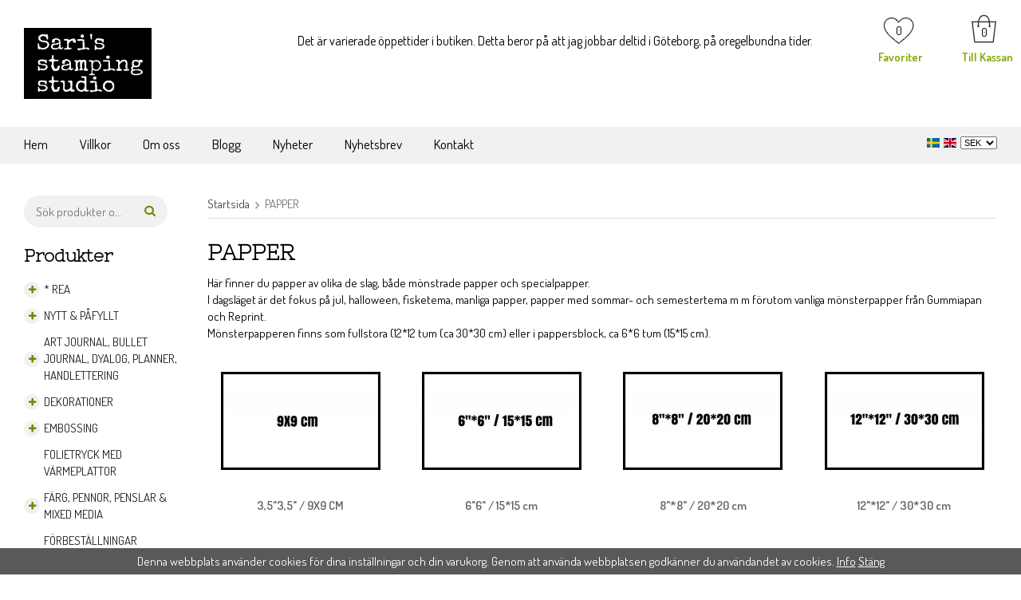

--- FILE ---
content_type: text/html; charset=UTF-8
request_url: https://sarisstampingstudio.se/papper/
body_size: 24617
content:
<!doctype html><html lang="sv" class=""><head><meta charset="utf-8"><title>PAPPER </title><meta name="description" content="Här finner du papper av olika de slag, både mönstrade papper och specialpapper.I dagsläget är det fokus på jul, halloween, fisketema, manliga papper, papper med sommar- och semestertema m m förutom vanliga mönsterpapper från Gummiapan och"><meta name="keywords" content=""><meta name="robots" content="index, follow"><meta name="viewport" content="width=device-width, initial-scale=1"><!-- WIKINGGRUPPEN 10.4.1 --><link rel="shortcut icon" href="/favicon.png"><style>body{margin:0}*,*:before,*:after{-moz-box-sizing:border-box;-webkit-box-sizing:border-box;box-sizing:border-box}.wgr-icon{visibility:hidden}html{font-family:sans-serif;font-size:15px;line-height:1.45;color:#000;-webkit-font-smoothing:antialiased}body{background-color:#fff}h1,h2,h3,h4,h5,h6{margin-top:0;margin-bottom:10px;font-family:'Nixie One',cursive;font-weight:700}h3,h4,h5,h6{font-weight:700}h1{font-size:36px;line-height:1.25}h2{font-size:20px}h3{font-size:17px}h4{font-size:15px}h5{font-size:13px}h6{font-size:10px}p{margin:0 0 10px}b,strong,th{font-weight:600}th,td{text-align:left}img{max-width:100%;height:auto;vertical-align:middle}a{color:#666;text-decoration:none}a:hover{text-decoration:underline}input,textarea{padding:8px 10px;color:#222;line-height:1.25}input:focus,textarea:focus{border-color:#b2b2b2;outline:none}select{padding:2px 3px;font-size:11px}input[type="checkbox"],input[type="radio"]{width:auto;height:auto;margin:0;padding:0;border:none;line-height:normal;cursor:pointer}input[type="radio"],input[type="checkbox"]{display:none;display:inline-block\9}input[type="radio"]+label,input[type="checkbox"]+label{cursor:pointer}input[type="radio"]+label:before,input[type="checkbox"]+label:before{display:inline-block;display:none\9;width:12px;height:12px;margin-right:4px;margin-top:4px;border:1px solid #a9a9a9;border-radius:2px;background:#f9f9f9;background:linear-gradient(#f9f9f9,#e9e9e9);vertical-align:top;content:''}input[type="radio"]+label:before{border-radius:50%}input[type="radio"]:checked+label:before{background:#f9f9f9 url(//wgrremote.se/img/mixed/checkbox-radio-2.png) center no-repeat;background-size:6px}input[type="checkbox"]:checked+label:before{background:#f9f9f9 url(//wgrremote.se/img/mixed/checkbox-box-2.png) center no-repeat;background-size:8px}input[type="radio"]:disabled+label:before,input[type="checkbox"]:disabled+label:before{background:#bbb;cursor:default}hr{display:block;height:1px;margin:15px 0;padding:0;border:0;border-top:1px solid #cfcfcf}.grid{margin-left:-20px}.grid:before,.grid:after{content:"";display:table}.grid:after{clear:both}.grid-item{display:inline-block;padding-left:20px;margin-bottom:20px;vertical-align:top}.grid--middle .grid-item{vertical-align:middle}.grid-item-1-1{width:100%}.grid-item-1-2{width:50%}.grid-item-1-3{width:33.33%}.grid-item-2-3{width:66.66%}.grid-item-1-4{width:25%}.grid-item-1-6{width:16.66%}.l-constrained,.l-holder{position:relative;max-width:1220px;margin-left:auto;margin-right:auto}.l-header{position:relative;margin-top:15px;margin-bottom:15px;background:#fff}.l-header-holder{margin:2px 0}.l-header-logo{float:left;width:160px}.l-header-usp{overflow:hidden}.l-header-usp__inner{margin-top:25px;margin-left:20%;margin-right:10px;font-size:16px}.l-header-right{float:right}.l-header-search{overflow:hidden;margin-bottom:20px;background-color:#f1f1f1;border-radius:30px}.l-menubar{position:relative;position:-webkit-sticky;position:sticky;top:0;left:0;z-index:10;min-height:46px;margin-bottom:40px;background-color:#f1f1f1}.is-menubar-sticky{position:fixed;top:0;left:0;right:0;width:100%;z-index:10;margin-left:auto;margin-right:auto}.l-main{overflow:hidden;margin-bottom:15px}.l-sidebar-primary{width:180px}.l-sidebar-primary{margin-right:50px;margin-bottom:30px;float:left}.sidebar-stamp-holder{width:180px;height:180px;padding:40px 40px;margin-top:40px;background-image:url(/frontend/view_desktop/design/circle.png);text-align:center}.sidebar-stamp-holder p{width:100px;padding:0;color:#7fa702;font-size:16px;font-weight:600}.sidebar-stamp-holder p:last-child{margin:0}.startpage-intro{padding:0 10%;padding-bottom:10px;text-align:center}.startpage-intro p{font-size:17px}.icon-search{color:#6b8d02}.media{margin-bottom:15px}.media,.media-body{overflow:hidden}.media-img{margin-right:15px;float:left}.media-img img{display:block}.table{width:100%;border-collapse:collapse;border-spacing:0}.table td,.table th{padding:0}.default-table{width:100%}.default-table>thead>tr{border-bottom:1px solid #e2e2e2}.default-table>thead th{padding:8px}.default-table>tbody td{padding:8px}.label-wrapper{padding-left:20px}.label-wrapper>label{position:relative}.label-wrapper>label:before{position:absolute;margin-left:-20px}.nav,.nav-block,.nav-float{margin:0;padding-left:0;list-style-type:none}.nav>li,.nav>li>a{display:inline-block}.nav-float>li{float:left}.nav-block>li>a{display:block}.nav-tick li{margin-right:10px}.nav-tick{margin-bottom:10px}.block-list{margin:0;padding-left:0;list-style-type:none}.list-info dd{margin:0 0 15px}.neutral-btn{padding:0;border-style:none;background-color:transparent;outline:none;-webkit-appearance:none;-moz-appearance:none;appearance:none;-webkit-user-select:none;-moz-user-select:none;-ms-user-select:none;user-select:none}.breadcrumbs{padding-bottom:7px;margin-bottom:25px;border-bottom:1px solid #dcdcdc}.breadcrumbs>li{color:#777}.breadcrumbs a{color:#444}.breadcrumbs .wgr-icon{margin-left:2px;margin-right:2px;color:#999}.sort-section{margin-bottom:15px}.sort-section>li{margin-right:15px}.highlight-bar{padding:7px 10px;background-color:#f1f1f1}.startpage-bar{position:relative;height:30px;width:100%;margin:40px 0;background-image:url(/frontend/view_desktop/design/stripe.png);background-repeat:no-repeat;background-size:100% 2px;background-position:center;text-align:center}.startpage-bar h2{display:inline-block;width:200px;background-color:#fff;color:#000;font-size:22px;text-align:center}.input-highlight:focus{border-color:#dcdcdc}.site-logo{display:inline-block;max-width:100%;margin-top:20px;margin-bottom:20px}.vat-selector{position:absolute;top:109px;right:-3px}.vat-selector label{margin-left:6px}.site-nav{float:left}.site-nav>li>a{display:block;float:left;padding-right:40px;color:#000;font-size:17px;line-height:44px;white-space:nowrap}.site-nav>li>a:hover{text-decoration:none;opacity:.8}.site-nav__home .wgr-icon{position:relative;top:-2px;font-size:16px;vertical-align:middle}.menubar-holder{align-items:center;justify-content:space-between;display:flex}.lang-changer-holder{height:30px}.lang-changer select{vertical-align:middle}.lang-changer__flag{margin-right:5px}.site-search{overflow:hidden;background-color:#f1f1f1}.site-search>.input-table__item{position:relative}.site-search__input,.site-search__btn{height:40px;padding-left:15px;vertical-align:top}.site-search__btn:focus{opacity:.6}.site-search__input{overflow:hidden;border-style:none;background-color:transparent;outline:none;text-overflow:ellipsis;white-space:nowrap;-webkit-appearance:none;-moz-appearance:none;appearance:none}.site-search__input::-ms-clear{display:none}.site-search__btn{padding-right:15px;font-size:15px}.module{width:200px;margin-bottom:15px}.module__heading{margin:0;padding-bottom:10px;font-size:22px}.module__body{padding:10px;background:#fff}.listmenu{margin:0;padding-left:10px;list-style-type:none}.listmenu a{position:relative;display:block;color:#222}.listmenu .selected{font-weight:600}.listmenu-0{padding-left:0}.listmenu-0:last-child{margin-bottom:-1px}.listmenu-0>li>a{padding-top:6px;padding-bottom:6px;padding-left:25px;padding-right:5px;background-color:#fff;text-transform:uppercase}.listmenu-1{padding-top:4px;padding-bottom:4px;padding-left:25px}.listmenu-1>li>a{padding-top:4px;padding-bottom:4px;padding-left:6px;margin:2px 0;background:#f1f1f1}li .listmenu{display:none}.is-listmenu-opened>.listmenu{display:block}.menu-node{position:absolute;top:0;left:0;bottom:0;margin:auto;width:20px;height:20px;border-radius:20px;background-color:#f1f1f1;line-height:20px;text-align:center;font-size:12px;color:#6b8d02}.btn{position:relative;display:inline-block;padding:10px 25px;border:none;border-radius:30px;background-color:#e9e6e6;font-weight:600;color:#222;line-height:1.25;cursor:pointer;outline-style:none}.btn:hover,.btn:focus{text-decoration:none;opacity:.9}.btn:active{box-shadow:inset 0 3px 5px rgba(0,0,0,.125)}.btn--large{padding:10px 14px;font-size:20px}.btn--primary{background-color:#7fa702;color:#fff}.price{font-weight:600;color:#000}.price-discount{color:#c33}.price-original{padding-left:5px;font-size:14px;color:#666;text-decoration:line-through}.price-klarna{font-size:11px}.grid-gallery,.list-gallery,.row-gallery{margin:0;padding-left:0;list-style-type:none}.grid-gallery{margin-left:-2%}.grid-gallery>li{display:inline-block;*display:inline;width:23%;margin-left:2%;margin-bottom:4%;background:#fff;vertical-align:top;cursor:pointer;zoom:1}.view-checkout .grid-gallery>li{width:18%}.l-autocomplete .grid-gallery>li,.view-search .grid-gallery>li{width:31.33%}.list-gallery>li{margin-bottom:15px}.list-gallery>li:last-child{margin-bottom:0}.row-gallery>li{margin-bottom:15px;border:1px solid #e9e9e9;cursor:pointer}.product-item{position:relative;text-align:center}.product-item__img{height:200px;margin-bottom:20px;line-height:200px;text-align:center}.product-item__img img{max-height:100%}.product-item__heading{height:35px;overflow:hidden;margin-bottom:10px;padding:0 5px;font-size:13px;line-height:1.3}.product-item .price{font-size:16px}.product-item__buttons{margin-top:7px}.product-item__buttons .btn--primary{margin-left:5px}.product-item-row{overflow:hidden;padding:15px}.product-item-row__img{float:left;width:80px;margin-right:15px;text-align:center}.product-item-row__img img{max-height:80px}.product-item-row__footer{float:right;text-align:right;margin-left:15px}.product-item-row__body{overflow:hidden}.product-item-row__price{margin-bottom:10px}.dropdown{display:none}.topcart{display:inline-block}.topcart__body{position:relative}.topcart__count{position:absolute;top:12px;left:13px}.topcart-phrase{position:absolute;top:43px;left:-11px;width:65px;color:#7fa702;font-weight:600}.topcart-phrase a{color:#7fa702;font-weight:600}.topcart__alt-cart-icon{display:none}.topcart__arrow{margin-right:4px;margin-left:4px}.topcart__alt-arrow{display:none}.popcart{display:none}.category-item{text-align:center}.category-item__img{height:175px;margin-bottom:10px;line-height:175px}.category-item__heading{overflow:hidden;white-space:nowrap}.category-item__heading a{text-decoration:none}.category-heading{font-size:28px}.category-lead{margin-bottom:10px}.rss-logo .wgr-icon{font-size:14px;vertical-align:middle}.rss-logo a{color:#333}.rss-logo a:hover{color:#db6b27;text-decoration:none}.spinner-container{position:relative;z-index:9;color:#222}.spinner-container--small{height:25px}.spinner-container--large{height:100px}.spinner-container--pno{position:absolute;top:50%;right:14px}.spinner-container--kco{height:300px;color:#0070ba}.video-wrapper{position:relative;padding-bottom:56.25%;padding-top:25px;height:0;margin-bottom:20px}.video-wrapper iframe{position:absolute;top:0;left:0;width:100%;height:100%}.input-form input,.input-form textarea{width:100%}.input-form__row{margin-bottom:8px}.input-form label{display:inline-block;margin-bottom:2px}.max-width-form{max-width:300px}.max-width-form-x2{max-width:400px}.input-group{position:relative;overflow:hidden;vertical-align:middle}.input-group .input-group__item{position:relative;float:left;width:50%}.input-group .input-group__item:first-child{width:48%;margin-right:2%}.input-group-1-4 .input-group__item{width:70%}.input-group-1-4>.input-group__item:first-child{width:28%}.input-table{display:table}.input-table__item{display:table-cell;white-space:nowrap}.input-table--middle .input-table__item{vertical-align:middle}.flexslider{height:0;overflow:hidden}.flex__item{position:relative;display:none;-webkit-backface-visibility:hidden}.flex__item:first-child{display:block}.flexslider .is-flex-lazyload{visibility:hidden}.is-flex-loading .flex-arrow{visibility:hidden}.is-flex-touch .flex-arrows{display:none}.is-flex-loading .flex-nav{visibility:hidden;opacity:0}.flex-nav{margin-top:15px;margin-bottom:10px;opacity:1;visibility:visible}.flex-nav--paging{text-align:center}.flex-nav--paging li{display:inline-block;margin:0 4px}.flex-nav--paging a{display:block;width:9px;height:9px;background:#666;background:rgba(0,0,0,.2);border-radius:100%;cursor:pointer;text-indent:-9999px;-webkit-tap-highlight-color:rgba(0,0,0,0)}.flex-nav--paging .flex-active a{background:#000;background:rgba(0,0,0,.5);cursor:default}.flex-nav--thumbs{overflow:hidden}.flex-nav--thumbs li{width:9%;float:left}.flex-nav--thumbs img{opacity:.7;cursor:pointer}.flex-nav--thumbs img:hover,.flex-nav--thumbs .flex-active img{opacity:1}.flex-nav--thumbs .flex-active{cursor:default}.flex-caption{position:absolute;left:0;bottom:0;width:100%;z-index:8;padding:5px 10px;overflow:hidden;background:#444;background:rgba(0,0,0,.6);color:#fff}.flex-caption h2{margin-bottom:3px}.flex-caption p{padding:0 0 5px;margin:0;font-size:13px;color:#d2d2d2}@media all and (max-width:480px){.flex-caption{display:none}}.is-hidden{display:none!important}.is-lazyload,.is-lazyloading{visibility:hidden;opacity:0}.is-lazyloaded{visibility:visible;opacity:1;transition:opacity .3s}.clearfix:before,.clearfix:after{content:"";display:table}.clearfix:after{clear:both}.clearfix{*zoom:1}.clear{clear:both}.flush{margin:0!important}.wipe{padding:0!important}.right{float:right!important}.left{float:left!important}.float-none{float:none!important}.text-left{text-align:left!important}.text-center{text-align:center!important}.text-right{text-align:right!important}.align-top{vertical-align:top!important}.align-middle{vertical-align:middle!important}.align-bottom{vertical-align:bottom!important}.go:after{content:"\00A0" "\00BB"!important}.stretched{width:100%!important}.center-block{display:block;margin-left:auto;margin-right:auto}.muted{color:#999}.brand{color:#6b8d02}.l-mobile-header,.l-mobile-nav,.sort-select,.checkout-cart-row-small,.l-autocomplete-mobile-form,.is-mobile-cart-modal{display:none}@media all and (max-width:768px){.grid-item-1-4{width:50%}.grid-item-1-6{width:31.33%}}@media all and (max-width:480px){.grid{margin-left:0}.grid-item{padding-left:0}.grid-item-1-2,.grid-item-1-3,.grid-item-2-3,.grid-item-1-4{width:100%}.grid-item-1-6{width:50%}}@media all and (max-width:1220px){.l-constrained,.l-holder{margin-left:15px;margin-right:15px;width:auto}.l-header-right{margin-right:15px}}@media all and (max-width:960px){.l-header-search{padding-right:0;margin-right:0}.l-sidebar{display:none}.l-header-usp__inner{margin-left:15px}}@media all and (max-width:900px){.product-item__heading{height:50px}}@media all and (max-width:768px){body:not(.view-checkout){background:#fff}.l-inner,.view-home .l-inner,.view-checkout .l-inner{margin-left:0;margin-right:0}.l-menubar-wrapper,.l-menubar{display:none}.l-sidebar-primary{display:none}.l-content,.view-checkout .l-content{margin-top:15px;margin-left:15px;margin-right:15px}.l-holder{margin:0;margin-top:90px;background:#fff;box-shadow:none;border-radius:0}.l-mobile-header,.l-autocomplete-mobile-form{height:90px}.mobile-lang{max-height:20px}.l-mobile-header{position:fixed;overflow:hidden;top:0;left:0;z-index:1000;display:flex;align-items:center;justify-content:space-between;width:100%;background:#fff;border-bottom:1px solid #e9e9e9}.l-mobile-header__left{display:flex;align-items:center}.l-mobile-header__right{display:flex;align-items:center}.view-checkout .l-mobile-header,.l-mobile-header.zoomed{position:absolute}.l-header,.l-mobile-nav{display:none}}@media screen and (orientation:landscape){.l-mobile-header{position:absolute}}@media all and (max-width:350px){.product-item__buttons .btn{padding:5px 15px}}@media all and (max-width:768px){.btn:hover,.btn:focus{opacity:1}.mini-site-logo a{-webkit-tap-highlight-color:rgba(0,0,0,0)}.mini-site-logo img{max-width:155px;max-height:100%;margin:auto;padding-top:5px;padding-bottom:5px}.mini-site-logo img:hover,.mini-site-logo img:active{opacity:.8}.is-mobile-cart-modal{position:fixed;top:auto;bottom:0;left:0;right:0;z-index:100;display:none;padding:20px;background-color:#FFF;box-shadow:0 0 10px rgba(0,0,0,.2);-webkit-transform:translate3d(0,100%,0);transform:translate3d(0,100%,0);transition-property:visibility,-webkit-transform;transition-property:visibility,transform;transition-duration:0.2s;transition-delay:0.1s}.is-mobile-cart-modal.is-active{will-change:transform;display:block}.is-mobile-cart-modal.is-opend{-webkit-transform:translate3d(0,0,0);transform:translate3d(0,0,0)}.is-mobile-cart-modal .btn{display:block;padding:10px;margin-top:10px;margin-bottom:10px;float:left;width:47%;text-align:center}.is-mobile-cart-modal .icon-check{margin-right:4px;width:20px;height:20px;display:inline-block;background:#693;border-radius:50%;line-height:20px;color:#fff;font-size:12px;text-align:center;vertical-align:middle}.is-mobile-cart-modal .btn:last-child{float:right}.product-item,.category-item{-webkit-tap-highlight-color:rgba(0,0,0,0)}.product-item__img img,.category-item__img img{transition:opacity 0.2s}.product-item__img img:hover,.product-item__img img:active,.category-item__img img:hover,.category-item__img img:active{opacity:.8}.mini-wishlist{width:45px;color:#d73393;-webkit-tap-highlight-color:rgba(0,0,0,0)}.mini-wishlist-inner{position:relative;display:inline-block;line-height:30px}.mini-wishlist-count{position:absolute;top:15px;right:11px;display:block;width:18px;height:18px;color:#000;font-size:15px;line-height:18px;text-align:center}.mini-wishlist .wishlist-icon{padding-top:4px}}@media all and (max-width:480px){.mini-site-logo img{max-width:135px}}@media all and (max-width:1100px){.view-home .grid-gallery>li{width:31.33%}}@media all and (max-width:960px){.grid-gallery>li,.view-checkout .grid-gallery>li{width:31.33%}}@media all and (max-width:550px){.grid-gallery>li,.view-home .grid-gallery>li,.view-checkout .grid-gallery>li,.view-search .grid-gallery>li,.l-autocomplete .grid-gallery>li{width:48%}}@media all and (max-width:960px){.hide-for-xlarge{display:none!important}}@media all and (max-width:768px){.hide-for-large{display:none!important}}@media all and (max-width:480px){.hide-for-medium{display:none!important}}@media all and (max-width:320px){.hide-for-small{display:none!important}}@media all and (min-width:769px){.hide-on-desktop{display:none}}@media all and (max-width:768px){.hide-on-touch{display:none}}.filterlistmenu{margin:0;padding:0;list-style-type:none}.filterlistmenu:last-child{margin-bottom:-1px}.filterlistmenu li{padding:5px;border-bottom:solid 1px #dcdcdc;background-color:#fff;background-image:linear-gradient(to bottom,#fff,#f8f8f8)}.filterlistmenu li.filter-item-title{font-weight:700;background-color:#eee;background-image:linear-gradient(to bottom,#eee,#ddd);border-bottom:solid 1px #bbb}.product-filter{display:none;overflow:hidden;margin-top:10px;margin-bottom:10px;padding:0;border:1px solid #e2e2e2;border-radius:3px}.product-filter__btn{width:100%;padding:10px;font-weight:700;text-align:left}.product-filter__body{display:none;padding:15px 15px 0}@media all and (max-width:768px){.product-filter{display:block}}</style><link rel="preload" href="/frontend/view_desktop/css/compiled/compiled.css?v=1228" as="style" onload="this.rel='stylesheet'"><noscript><link rel="stylesheet" href="/frontend/view_desktop/css/compiled/compiled.css?v=1228"></noscript><script>/*! loadCSS: load a CSS file asynchronously. [c]2016 @scottjehl, Filament Group, Inc. Licensed MIT */
!function(a){"use strict";var b=function(b,c,d){function j(a){return e.body?a():void setTimeout(function(){j(a)})}function l(){f.addEventListener&&f.removeEventListener("load",l),f.media=d||"all"}var g,e=a.document,f=e.createElement("link");if(c)g=c;else{var h=(e.body||e.getElementsByTagName("head")[0]).childNodes;g=h[h.length-1]}var i=e.styleSheets;f.rel="stylesheet",f.href=b,f.media="only x",j(function(){g.parentNode.insertBefore(f,c?g:g.nextSibling)});var k=function(a){for(var b=f.href,c=i.length;c--;)if(i[c].href===b)return a();setTimeout(function(){k(a)})};return f.addEventListener&&f.addEventListener("load",l),f.onloadcssdefined=k,k(l),f};"undefined"!=typeof exports?exports.loadCSS=b:a.loadCSS=b}("undefined"!=typeof global?global:this);
function onloadCSS(a,b){function d(){!c&&b&&(c=!0,b.call(a))}var c;a.addEventListener&&a.addEventListener("load",d),a.attachEvent&&a.attachEvent("onload",d),"isApplicationInstalled"in navigator&&"onloadcssdefined"in a&&a.onloadcssdefined(d)}!function(a){if(a.loadCSS){var b=loadCSS.relpreload={};if(b.support=function(){try{return a.document.createElement("link").relList.supports("preload")}catch(a){return!1}},b.poly=function(){for(var b=a.document.getElementsByTagName("link"),c=0;c<b.length;c++){var d=b[c];"preload"===d.rel&&"style"===d.getAttribute("as")&&(a.loadCSS(d.href,d),d.rel=null)}},!b.support()){b.poly();var c=a.setInterval(b.poly,300);a.addEventListener&&a.addEventListener("load",function(){a.clearInterval(c)}),a.attachEvent&&a.attachEvent("onload",function(){a.clearInterval(c)})}}}(this);</script><link rel="canonical" href="https://sarisstampingstudio.se/papper/"><link rel="alternate" hreflang="sv" href="https://sarisstampingstudio.se/papper/"><link rel="alternate" hreflang="en" href="https://sarisstampingstudio.se/en/papers/"><script async src="https://www.googletagmanager.com/gtag/js?id=UA-125237761-1"></script><script>window.dataLayer = window.dataLayer || [];
function gtag(){dataLayer.push(arguments);}
gtag("js", new Date());
gtag("config", "UA-125237761-1", {"currency":"SEK","anonymize_ip":true});gtag("event", "view_item_list", [{"id":"tyvpa4","name":"Tyvek heavy weight paper 5x A4 - Specialpapper fr\u00e5n ColourCraft","list":"PAPPER","brand":"","category":"papper","list_position":1,"price":31.2},{"id":"2920-0003","name":"10 st Yupopapper 300 g fr\u00e5n Vaessen Creative A4","list":"PAPPER","brand":"","category":"papper","list_position":2,"price":151.2},{"id":"SBBS07","name":"IMAGINE paper pack - M\u00f6nstrade papper fr\u00e5n Stamperia 20*20 cm","list":"PAPPER","brand":"","category":"papper","list_position":3,"price":71.2},{"id":"SBBS13","name":"Mechanical Sea world paper pack - M\u00f6nstrade papper med havstema fr\u00e5n Stamperia 20*20 cm","list":"PAPPER","brand":"","category":"papper","list_position":4,"price":71.2},{"id":"SBBS09","name":"Oriental garden paper pack - Orientaliska m\u00f6nsterpapper fr\u00e5n Stamperia 20*20 cm","list":"PAPPER","brand":"","category":"papper","list_position":5,"price":71.2},{"id":"ET0326","name":"Fishing sepia toppers 9*9 cm - Papper med fisketema fr\u00e5n Dixi Craft","list":"PAPPER","brand":"","category":"papper","list_position":6,"price":16},{"id":"ET0304","name":"Vintage wedding toppers 9*9 cm - Papper med br\u00f6llopstema fr\u00e5n Dixi Craft","list":"PAPPER","brand":"","category":"papper","list_position":7,"price":16},{"id":"ETL006","name":"Summer feelings sepia toppers 9*9 cm - Papper fr\u00e5n Dixi Craft","list":"PAPPER","brand":"","category":"papper","list_position":8,"price":16}]); </script><script>!function(f,b,e,v,n,t,s){if(f.fbq)return;n=f.fbq=function(){n.callMethod?
n.callMethod.apply(n,arguments):n.queue.push(arguments)};if(!f._fbq)f._fbq=n;
n.push=n;n.loaded=!0;n.version='2.0';n.queue=[];t=b.createElement(e);t.async=!0;
t.src=v;s=b.getElementsByTagName(e)[0];s.parentNode.insertBefore(t,s)}(window,
document,'script','//connect.facebook.net/en_US/fbevents.js');
fbq('init', 'https://www.facebook.com/sarisstampingstudio/shop/');
fbq('track', 'PageView');</script></head><body class="view-category" itemscope itemtype="http://schema.org/WebPage"><div class="l-mobile-header"> <div class="l-mobile-header__left"> <button class="neutral-btn mini-menu" id="js-mobile-menu"><i class="wgr-icon icon-navicon"></i></button> <button class="neutral-btn mini-search js-touch-area" id="js-mobile-search"><i class="wgr-icon icon-search"></i></button> </div><div class="l-mobile-header__middle"> <div class="mini-site-logo"> <a href="/"><img src="/frontend/view_desktop/design/logos/logo_sv.png" class="mini-site-logo" alt="Sari&#039;s stamping studio"></a> </div> </div> <div class="l-mobile-header__right"> <div class="mobile-lang"> <form class="lang-changer" name="valutaval" action="javascript:void(0)"> <a title="Svenska" href="https://sarisstampingstudio.se/papper/"> <img class="lang-changer__flag" alt="Svenska"
width="20" src="//wgrremote.se/flags/svg/4x3/se.svg"></a> <a title="English" href="https://sarisstampingstudio.se/en/papers/"> <img class="lang-changer__flag" alt="English"
width="20" src="//wgrremote.se/flags/svg/4x3/gb.svg"></a> <select class="wipe js-set-currency" name="valuta"> <option value="DKK" >DKK</option> <option value="EUR" >EUR</option> <option value="NOK" >NOK</option> <option value="SEK" selected>SEK</option> </select> </form> <br> </div> <button class="neutral-btn mini-cart js-touch-area" id="js-mobile-cart" onclick="goToURL('/checkout')"><span class="mini-cart-inner" id="js-mobile-cart-inner"><img src="/frontend/view_desktop/design/topcart_cartsymbol.png" class="topcart__cart-icon" alt="Cart"></span></button> <button class="neutral-btn mini-wishlist js-touch-area" onclick="goToURL('/wishlist')"> <div class="mini-wishlist-inner js-mobile-wishlist-link" itemprop="url"> <img class="wishlist-icon" src="/frontend/view_desktop/design/wishlist-icon.png"> <span class="mini-wishlist-count js-wishlist-count">0</span> </div> </button> </div></div><div class="page"><div class="l-header clearfix"><div class="l-constrained"><div class="l-header-logo"><a class="site-logo" href="/"><img src="/frontend/view_desktop/design/logos/logo_sv.png" alt="Sari&#039;s stamping studio"></a></div><div class="l-header-right"><!-- Wishlist button --><div class="wishlist-button"><a class="wishlist-link js-wishlist-link" href="/wishlist" itemprop="url"><img class="wishlist-img" src="/frontend/view_desktop/design/wishlist-icon.png" alt=""><span class="wishlist-count js-wishlist-count">0</span><span class="wishlist-phrase">Favoriter</span></a></div><div class="topcart" id="js-topcart"><div class="topcart__body" id=""><img src="/frontend/view_desktop/design/topcart_cartsymbol.png" class="topcart__cart-icon" alt="Cart"><span class="topcart__count">0</span><span class="topcart-phrase">Till Kassan</span></div></div><div class="popcart" id="js-popcart"></div></div><div class="l-header-usp"><div class="l-header-usp__inner"><p>Det &auml;r varierade &ouml;ppettider i butiken. Detta beror p&aring; att jag jobbar deltid i G&ouml;teborg, p&aring; oregelbundna tider.&nbsp;</p></div></div></div></div><!-- End .l-header --><div class="l-menubar clearfix"><div class="menubar-holder l-constrained"><ul class="nav-float site-nav"><li class="site-nav__home"><a href="/">Hem</a></li><li><a href="/info/villkor/">Villkor</a></li><li><a href="/info/om-oss/">Om oss</a></li><li><a target="_blank" href="//sarisstampingstudio.blogspot.com/">Blogg</a></li><li class="hide-for-xlarge"><a href="/news/">Nyheter</a></li><li class="hide-for-xlarge"><a href="/newsletter/">Nyhetsbrev</a></li><li><a href="/contact/">Kontakt</a></li></ul><!--End .site-nav --><div class="lang-changer-holder"><form class="lang-changer" name="valutaval" action="javascript:void(0)"><a title="Svenska" href="https://sarisstampingstudio.se/papper/"><img class="lang-changer__flag" width="16" src="//wgrremote.se/flags/svg/4x3/se.svg" alt="Svenska"></a><a title="English" href="https://sarisstampingstudio.se/en/papers/"><img class="lang-changer__flag" width="16" src="//wgrremote.se/flags/svg/4x3/gb.svg" alt="English"></a><select class="wipe js-set-currency" name="valuta"><option value="DKK" >DKK</option><option value="EUR" >EUR</option><option value="NOK" >NOK</option><option value="SEK" selected>SEK</option></select></form><br></div></div></div> <!-- End .l-menubar --><div class="l-holder clearfix"><div class="l-content clearfix"><div class="l-sidebar-primary"><div class="l-header-search"><!-- Search Box --><form method="get" action="/search/" class="site-search input-highlight input-table input-table--middle" itemprop="potentialAction" itemscope itemtype="http://schema.org/SearchAction"><meta itemprop="target" content="https://sarisstampingstudio.se/search/?q={q}"/><input type="hidden" name="lang" value="sv"><div class="input-table__item stretched"><input type="search" autocomplete="off" value="" name="q" class="js-autocomplete-input stretched site-search__input" placeholder="Sök produkter och varugrupper" required itemprop="query-input"><div class="is-autocomplete-preloader preloader preloader--small preloader--middle"><div class="preloader__icn"><div class="preloader__cut"><div class="preloader__donut"></div></div></div></div></div><div class="input-table__item"><button type="submit" class="neutral-btn site-search__btn"><i class="wgr-icon icon-search"></i></button></div></form></div><!-- Categories --><div class="module"><h5 class="module__heading">Produkter</h5><div class="module__body wipe"><ul class="listmenu listmenu-0"><li><a href="/rea/" title="* REA ">* REA <i class="menu-node js-menu-node wgr-icon icon-plus" data-arrows="icon-plus icon-minus"></i></a><ul class="listmenu listmenu-1"><li><a href="/rea/ny-reamapp-start-juli-2025/" title="NY REAMAPP start juli 2025">NY REAMAPP start juli 2025</a></li><li><a href="/rea/rea-1-creal-dutch-studio-l-crafte-marianne-d/" title="REA 1 CreaL Dutch, Studio L, CraftE, Marianne D">REA 1 CreaL Dutch, Studio L, CraftE, Marianne D</a></li><li><a href="/rea/rea-2-aall-dark/" title="REA 2 AALL, Dark, ">REA 2 AALL, Dark, </a></li><li><a href="/rea/rea-3-whimsy-joy-crafts/" title="REA 3 Whimsy, Joy Crafts">REA 3 Whimsy, Joy Crafts</a></li><li><a href="/rea/rea-4-carabelle-echo-p/" title="REA 4 Carabelle, Echo P">REA 4 Carabelle, Echo P</a></li><li><a href="/rea/rea-5-katzel/" title="REA 5 Katzel">REA 5 Katzel</a></li><li><a href="/rea/rea-6-stamperia-waffle-f/" title="REA 6 Stamperia, Waffle F">REA 6 Stamperia, Waffle F</a></li><li><a href="/rea/rea-7-gummiapan-hanglar-tim-h/" title="REA 7 Gummiapan, Hänglar, Tim H">REA 7 Gummiapan, Hänglar, Tim H</a></li></ul></li><li><a href="/nytt-pafyllt/" title="NYTT &amp; PÅFYLLT ">NYTT & PÅFYLLT <i class="menu-node js-menu-node wgr-icon icon-plus" data-arrows="icon-plus icon-minus"></i></a><ul class="listmenu listmenu-1"><li><a href="/nytt-pafyllt/kommande-varor/" title="Kommande varor">Kommande varor</a></li><li><a href="/nytt-pafyllt/december/" title="December ">December </a></li><li><a href="/nytt-pafyllt/november/" title="November">November</a></li><li><a href="/nytt-pafyllt/oktober/" title="Oktober">Oktober</a></li><li><a href="/nytt-pafyllt/september/" title="September">September</a></li><li><a href="/nytt-pafyllt/augusti/" title="AUGUSTI">AUGUSTI</a></li><li><a href="/nytt-pafyllt/juli/" title="Juli">Juli</a></li><li><a href="/nytt-pafyllt/juni/" title="Juni">Juni</a></li><li><a href="/nytt-pafyllt/maj/" title="Maj">Maj</a></li><li><a href="/nytt-pafyllt/april/" title="April">April</a></li><li><a href="/nytt-pafyllt/mars/" title="Mars">Mars</a></li><li><a href="/nytt-pafyllt/februari/" title="Februari ">Februari </a></li><li><a href="/nytt-pafyllt/januari/" title="Januari">Januari</a></li></ul></li><li><a href="/art-journal-bullet-journal-dyalog-planner-handlettering/" title="ART JOURNAL, BULLET JOURNAL, DYALOG, PLANNER, HANDLETTERING">ART JOURNAL, BULLET JOURNAL, DYALOG, PLANNER, HANDLETTERING<i class="menu-node js-menu-node wgr-icon icon-plus" data-arrows="icon-plus icon-minus"></i></a><ul class="listmenu listmenu-1"><li><a href="/art-journal-bullet-journal-dyalog-planner-handlettering/art-journal-konstjournal/" title="Art Journal - Konstjournal">Art Journal - Konstjournal</a></li><li><a href="/art-journal-bullet-journal-dyalog-planner-handlettering/bullet-journal-kalender-planner/" title="Bullet Journal - Kalender / Planner">Bullet Journal - Kalender / Planner</a></li><li><a href="/art-journal-bullet-journal-dyalog-planner-handlettering/dyalog/" title="Dyalog">Dyalog</a></li><li><a href="/art-journal-bullet-journal-dyalog-planner-handlettering/handlettering/" title="Handlettering">Handlettering</a></li><li><a href="/art-journal-bullet-journal-dyalog-planner-handlettering/kalender-planner/" title="Kalender /Planner">Kalender /Planner</a></li><li><a href="/art-journal-bullet-journal-dyalog-planner-handlettering/planner-discs/" title="Planner discs">Planner discs</a></li></ul></li><li><a href="/dekorationer/" title="DEKORATIONER">DEKORATIONER<i class="menu-node js-menu-node wgr-icon icon-plus" data-arrows="icon-plus icon-minus"></i></a><ul class="listmenu listmenu-1"><li><a href="/dekorationer/blandade-dekorationer/" title="Blandade dekorationer ">Blandade dekorationer </a></li><li><a href="/dekorationer/bokstaver-ord-och-citat/" title="Bokstäver, ord och citat">Bokstäver, ord och citat</a></li><li><a href="/dekorationer/chipboard-corrugated-cardboard-greyboard-softboard-wood-veneer/" title="Chipboard / corrugated cardboard / greyboard / softboard / wood veneer">Chipboard / corrugated cardboard / greyboard / softboard / wood veneer</a></li><li><a href="/dekorationer/jul/" title="Jul">Jul</a></li><li><a href="/dekorationer/metalldekorationer/" title="Metalldekorationer">Metalldekorationer</a></li><li><a href="/dekorationer/paljetter/" title="Paljetter">Paljetter</a></li><li><a href="/dekorationer/polaroidramar/" title="Polaroidramar">Polaroidramar</a></li><li><a href="/dekorationer/utstansat-die-cuts/" title="Utstansat / Die cuts">Utstansat / Die cuts</a></li><li><a href="/dekorationer/washitejp/" title="Washitejp">Washitejp</a></li></ul></li><li><a href="/embossing/" title="EMBOSSING">EMBOSSING<i class="menu-node js-menu-node wgr-icon icon-plus" data-arrows="icon-plus icon-minus"></i></a><ul class="listmenu listmenu-1"><li><a href="/embossing/embossingfoldrar/" title="Embossingfoldrar ">Embossingfoldrar </a></li><li><a href="/embossing/embossingpulver/" title="Embossingpulver ">Embossingpulver <i class="menu-node js-menu-node wgr-icon icon-plus" data-arrows="icon-plus icon-minus"></i></a><ul class="listmenu listmenu-2"><li><a href="/embossing/embossingpulver/embossingpulver-fran-ranger-ink/" title="Embossingpulver från Ranger ink">Embossingpulver från Ranger ink</a></li></ul></li><li><a href="/embossing/embossingpulver-fran-tim-holtz/" title="Embossingpulver från Tim Holtz">Embossingpulver från Tim Holtz</a></li><li><a href="/embossing/special-embossingpulver/" title="Special-embossingpulver">Special-embossingpulver</a></li></ul></li><li><a href="/folietryck-med-varmeplattor/" title="FOLIETRYCK med värmeplattor">FOLIETRYCK med värmeplattor</a></li><li><a href="/farg-pennor-penslar-mixed-media/" title="FÄRG, PENNOR, PENSLAR &amp; MIXED MEDIA">FÄRG, PENNOR, PENSLAR & MIXED MEDIA<i class="menu-node js-menu-node wgr-icon icon-plus" data-arrows="icon-plus icon-minus"></i></a><ul class="listmenu listmenu-1"><li><a href="/farg-pennor-penslar-mixed-media/akrylfarger/" title="Akrylfärger">Akrylfärger<i class="menu-node js-menu-node wgr-icon icon-plus" data-arrows="icon-plus icon-minus"></i></a><ul class="listmenu listmenu-2"><li><a href="/farg-pennor-penslar-mixed-media/akrylfarger/alla-akrylfarger/" title="Alla akrylfärger ">Alla akrylfärger </a></li><li><a href="/farg-pennor-penslar-mixed-media/akrylfarger/art-by-marlene-acrylic-paint/" title="Art by Marlene acrylic paint">Art by Marlene acrylic paint</a></li><li><a href="/farg-pennor-penslar-mixed-media/akrylfarger/dina-wakley/" title="Dina Wakley">Dina Wakley</a></li><li><a href="/farg-pennor-penslar-mixed-media/akrylfarger/distress-paint-tim-holtz-ranger/" title="Distress paint (Tim Holtz / Ranger)">Distress paint (Tim Holtz / Ranger)</a></li><li><a href="/farg-pennor-penslar-mixed-media/akrylfarger/plus-color/" title="Plus Color ">Plus Color </a></li></ul></li><li><a href="/farg-pennor-penslar-mixed-media/akvarellfarger-water-colours/" title="Akvarellfärger / Water colours">Akvarellfärger / Water colours</a></li><li><a href="/farg-pennor-penslar-mixed-media/alcohol-ink/" title="Alcohol ink ">Alcohol ink </a></li><li><a href="/farg-pennor-penslar-mixed-media/brusho-pigmentpulver/" title="Brusho pigmentpulver">Brusho pigmentpulver</a></li><li><a href="/farg-pennor-penslar-mixed-media/clean-color-real-brush-fran-zig/" title="Clean Color real brush från Zig">Clean Color real brush från Zig</a></li><li><a href="/farg-pennor-penslar-mixed-media/dekorationsfolie-decorative-foil/" title="Dekorationsfolie / Decorative foil">Dekorationsfolie / Decorative foil</a></li><li><a href="/farg-pennor-penslar-mixed-media/distressprodukter/" title="Distressprodukter ">Distressprodukter </a></li><li><a href="/farg-pennor-penslar-mixed-media/distress-crayons/" title="Distress crayons">Distress crayons</a></li><li><a href="/farg-pennor-penslar-mixed-media/distress-glaze-embossing-powder/" title="Distress glaze embossing powder">Distress glaze embossing powder</a></li><li><a href="/farg-pennor-penslar-mixed-media/distress-ink/" title="Distress ink">Distress ink</a></li><li><a href="/farg-pennor-penslar-mixed-media/distress-oxide-ink/" title="Distress oxide ink">Distress oxide ink</a></li><li><a href="/farg-pennor-penslar-mixed-media/distress-oxide-spray/" title="Distress oxide spray">Distress oxide spray</a></li><li><a href="/farg-pennor-penslar-mixed-media/distress-paint/" title="Distress paint">Distress paint</a></li><li><a href="/farg-pennor-penslar-mixed-media/distress-spray-stain/" title="Distress spray stain">Distress spray stain</a></li><li><a href="/farg-pennor-penslar-mixed-media/diverse-medium/" title="Diverse medium">Diverse medium</a></li><li><a href="/farg-pennor-penslar-mixed-media/emaljpulver-enamel-powders/" title="Emaljpulver / Enamel powders">Emaljpulver / Enamel powders</a></li><li><a href="/farg-pennor-penslar-mixed-media/gel-plate-printing/" title="Gel plate printing">Gel plate printing</a></li><li><a href="/farg-pennor-penslar-mixed-media/glitterlim/" title="Glitterlim ">Glitterlim </a></li><li><a href="/farg-pennor-penslar-mixed-media/icing-paste-finnabair/" title="Icing paste Finnabair">Icing paste Finnabair</a></li><li><a href="/farg-pennor-penslar-mixed-media/illustrator-markers-spectrum-noir/" title="Illustrator markers - Spectrum Noir ">Illustrator markers - Spectrum Noir </a></li><li><a href="/farg-pennor-penslar-mixed-media/pennor-och-penslar/" title="Pennor och penslar">Pennor och penslar<i class="menu-node js-menu-node wgr-icon icon-plus" data-arrows="icon-plus icon-minus"></i></a><ul class="listmenu listmenu-2"><li><a href="/farg-pennor-penslar-mixed-media/pennor-och-penslar/posca-paint-pens/" title="Posca Paint pens">Posca Paint pens</a></li></ul></li><li><a href="/farg-pennor-penslar-mixed-media/nuvo-tonic-studios/" title="Nuvo Tonic Studios">Nuvo Tonic Studios</a></li><li><a href="/farg-pennor-penslar-mixed-media/former-moulds/" title="Former / Moulds">Former / Moulds</a></li><li><a href="/farg-pennor-penslar-mixed-media/skimmerpulver-mica-powders/" title="Skimmerpulver / Mica powders">Skimmerpulver / Mica powders</a></li><li><a href="/farg-pennor-penslar-mixed-media/sprayfarger/" title="Sprayfärger">Sprayfärger</a></li><li><a href="/farg-pennor-penslar-mixed-media/vaxer-sigillvax/" title="Vaxer / Sigillvax">Vaxer / Sigillvax</a></li><li><a href="/farg-pennor-penslar-mixed-media/verktyg-blending-brushes/" title="Verktyg - Blending brushes">Verktyg - Blending brushes</a></li><li><a href="/farg-pennor-penslar-mixed-media/verktyg-tillbehor/" title="Verktyg / Tillbehör ">Verktyg / Tillbehör </a></li></ul></li><li><a href="/forbestallningar/" title="FÖRBESTÄLLNINGAR">FÖRBESTÄLLNINGAR</a></li><li><a href="/forvaring/" title="FÖRVARING">FÖRVARING</a></li><li><a href="/gel-plate-printing/" title="GEL PLATE PRINTING">GEL PLATE PRINTING<i class="menu-node js-menu-node wgr-icon icon-plus" data-arrows="icon-plus icon-minus"></i></a><ul class="listmenu listmenu-1"><li><a href="/gel-plate-printing/geleplattor/" title="Geléplattor">Geléplattor</a></li><li><a href="/gel-plate-printing/gel-plate-textur/" title="Gel plate-textur">Gel plate-textur</a></li><li><a href="/gel-plate-printing/texturplattor/" title="Texturplattor">Texturplattor</a></li></ul></li><li><a href="/kurser/" title="KURSER">KURSER</a></li><li><a href="/kort-och-kuvert/" title="KORT OCH KUVERT ">KORT OCH KUVERT </a></li><li><a href="/lim-och-tejp/" title="LIM OCH TEJP ">LIM OCH TEJP </a></li><li><a href="/mossgummi/" title="MOSSGUMMI">MOSSGUMMI</a></li><li class="is-listmenu-opened"><a class="selected" href="/papper/" title="PAPPER ">PAPPER <i class="menu-node js-menu-node wgr-icon icon-minus" data-arrows="icon-plus icon-minus"></i></a><ul class="listmenu listmenu-1"><li><a href="/papper/3-53-5-9x9-cm/" title="3,5&quot;3,5&quot; / 9X9 CM">3,5"3,5" / 9X9 CM</a></li><li><a href="/papper/66-1515-cm/" title="6&quot;6&quot; / 15*15 cm">6"6" / 15*15 cm<i class="menu-node js-menu-node wgr-icon icon-plus" data-arrows="icon-plus icon-minus"></i></a><ul class="listmenu listmenu-2"><li><a href="/papper/66-1515-cm/maja-design/" title="Maja Design">Maja Design</a></li></ul></li><li><a href="/papper/88-2020-cm/" title="8&quot;*8&quot; / 20*20 cm">8"*8" / 20*20 cm</a></li><li><a href="/papper/1212-3030-cm/" title="12&quot;*12&quot; / 30*30 cm">12"*12" / 30*30 cm</a></li><li><a href="/papper/a6-ca-1015-cm/" title="A6 - ca 10*15 cm">A6 - ca 10*15 cm</a></li><li><a href="/papper/a5-ca-2115-cm/" title="A5 / ca 21*15 cm">A5 / ca 21*15 cm</a></li><li><a href="/papper/a4-29-721-cm/" title="A4 / 29,7*21 cm">A4 / 29,7*21 cm</a></li><li><a href="/papper/akvarellpapper/" title="Akvarellpapper">Akvarellpapper</a></li><li><a href="/papper/art-journal-mixed-media-journal/" title="Art journal / Mixed media journal ">Art journal / Mixed media journal </a></li><li><a href="/papper/enfargade-papper/" title="Enfärgade papper">Enfärgade papper</a></li><li><a href="/papper/gummiapan/" title="Gummiapan">Gummiapan</a></li><li><a href="/papper/klippark-rispapper-m-m/" title="Klippark, rispapper m m">Klippark, rispapper m m</a></li><li><a href="/papper/metallic-glitter-eller-spegelpapper/" title="Metallic-, glitter- eller spegelpapper">Metallic-, glitter- eller spegelpapper</a></li><li><a href="/papper/pappersblock/" title="Pappersblock">Pappersblock</a></li><li><a href="/papper/slimline-papper/" title="Slimline-papper ">Slimline-papper </a></li><li><a href="/papper/studio-light/" title="Studio Light">Studio Light</a></li><li><a href="/papper/tim-holtz-ranger/" title="Tim Holtz / Ranger ">Tim Holtz / Ranger </a></li><li><a href="/papper/reprint/" title="Reprint">Reprint</a></li><li><a href="/papper/stamperia/" title="Stamperia">Stamperia</a></li><li><a href="/papper/yupo/" title="Yupo">Yupo</a></li><li><a href="/papper/ovriga/" title="Övriga">Övriga</a></li></ul></li><li><a href="/porto/" title="PORTO">PORTO</a></li><li><a href="/presentkort/" title="PRESENTKORT">PRESENTKORT</a></li><li><a href="/schabloner/" title="SCHABLONER">SCHABLONER<i class="menu-node js-menu-node wgr-icon icon-plus" data-arrows="icon-plus icon-minus"></i></a><ul class="listmenu listmenu-1"><li><a href="/schabloner/alla-schabloner/" title="Alla schabloner">Alla schabloner</a></li><li><a href="/schabloner/aall-create/" title="Aall &amp; Create">Aall & Create</a></li><li><a href="/schabloner/carabelle-studio/" title="Carabelle Studio">Carabelle Studio</a></li><li><a href="/schabloner/craft-emotions/" title="Craft Emotions">Craft Emotions</a></li><li><a href="/schabloner/crealies/" title="CreaLies">CreaLies</a></li><li><a href="/schabloner/darkroom-door/" title="Darkroom door ">Darkroom door </a></li><li><a href="/schabloner/dina-wakley/" title="Dina Wakley">Dina Wakley</a></li><li><a href="/schabloner/dutch-doobadoo/" title="Dutch Doobadoo">Dutch Doobadoo</a></li><li><a href="/schabloner/dylusions/" title="Dylusions ">Dylusions </a></li><li><a href="/schabloner/finnabair/" title="Finnabair">Finnabair</a></li><li><a href="/schabloner/gummiapan/" title="Gummiapan ">Gummiapan </a></li><li><a href="/schabloner/marianne-design/" title="Marianne Design">Marianne Design</a></li><li><a href="/schabloner/nellie-snellen/" title="Nellie Snellen">Nellie Snellen</a></li><li><a href="/schabloner/paper-rose-studio/" title="Paper Rose Studio">Paper Rose Studio</a></li><li><a href="/schabloner/picket-fence-studios/" title="Picket fence studios">Picket fence studios</a></li><li><a href="/schabloner/stamperia/" title="Stamperia">Stamperia</a></li><li><a href="/schabloner/studio-light/" title="Studio Light">Studio Light</a></li><li><a href="/schabloner/tim-holtz-stampers-anonymous/" title="Tim Holtz / Stamper&#039;s Anonymous">Tim Holtz / Stamper's Anonymous</a></li><li><a href="/schabloner/whimsy-stamps/" title="Whimsy Stamps">Whimsy Stamps</a></li></ul></li><li><a href="/skrivande-writing-handlettering-brush-lettering/" title="SKRIVANDE - WRITING - HANDLETTERING - BRUSH LETTERING ">SKRIVANDE - WRITING - HANDLETTERING - BRUSH LETTERING </a></li><li><a href="/stansmallar-dies/" title="STANSMALLAR / DIES">STANSMALLAR / DIES<i class="menu-node js-menu-node wgr-icon icon-plus" data-arrows="icon-plus icon-minus"></i></a><ul class="listmenu listmenu-1"><li><a href="/stansmallar-dies/alla-stansmallar/" title="Alla stansmallar">Alla stansmallar</a></li><li><a href="/stansmallar-dies/aall-create/" title="AALL &amp; Create">AALL & Create</a></li><li><a href="/stansmallar-dies/amy-design/" title="Amy Design">Amy Design</a></li><li><a href="/stansmallar-dies/bokstaver-ord-siffror-och-texter/" title="Bokstäver, ord, siffror och texter">Bokstäver, ord, siffror och texter</a></li><li><a href="/stansmallar-dies/by-lene/" title="By Lene">By Lene</a></li><li><a href="/stansmallar-dies/craft-emotions/" title="Craft Emotions">Craft Emotions</a></li><li><a href="/stansmallar-dies/crafters-companion/" title="Crafter&#039;s Companion">Crafter's Companion</a></li><li><a href="/stansmallar-dies/crealies/" title="CreaLies">CreaLies</a></li><li><a href="/stansmallar-dies/creative-expressions/" title="Creative Expressions">Creative Expressions</a></li><li><a href="/stansmallar-dies/dixi-craft/" title="Dixi Craft">Dixi Craft</a></li><li><a href="/stansmallar-dies/former-shapes/" title="Former / Shapes">Former / Shapes</a></li><li><a href="/stansmallar-dies/gummiapan/" title="Gummiapan">Gummiapan</a></li><li><a href="/stansmallar-dies/joy-crafts/" title="Joy! Crafts">Joy! Crafts</a></li><li><a href="/stansmallar-dies/karen-burniston-kb-riley/" title="Karen Burniston / KB Riley">Karen Burniston / KB Riley</a></li><li><a href="/stansmallar-dies/lawn-fawn/" title="Lawn Fawn">Lawn Fawn</a></li><li><a href="/stansmallar-dies/leane-creatief/" title="Leane Creatief">Leane Creatief</a></li><li><a href="/stansmallar-dies/marianne-design/" title="Marianne Design">Marianne Design</a></li><li><a href="/stansmallar-dies/memory-box/" title="Memory Box">Memory Box</a></li><li><a href="/stansmallar-dies/nellie-snellen/" title="Nellie Snellen">Nellie Snellen</a></li><li><a href="/stansmallar-dies/paper-rose-studio/" title="Paper Rose Studio">Paper Rose Studio</a></li><li><a href="/stansmallar-dies/rox-stamps/" title="Rox Stamps">Rox Stamps</a></li><li><a href="/stansmallar-dies/tim-holtz-sizzix/" title="Tim Holtz - Sizzix">Tim Holtz - Sizzix</a></li><li><a href="/stansmallar-dies/spellbinders/" title="Spellbinders">Spellbinders</a></li><li><a href="/stansmallar-dies/stamping-bella/" title="Stamping Bella">Stamping Bella</a></li><li><a href="/stansmallar-dies/studio-light/" title="Studio Light">Studio Light</a></li><li><a href="/stansmallar-dies/stampel-och-stansmall/" title="Stämpel och stansmall">Stämpel och stansmall</a></li><li><a href="/stansmallar-dies/whimsy-stamps/" title="Whimsy Stamps">Whimsy Stamps</a></li><li><a href="/stansmallar-dies/ovriga-marken/" title="Övriga märken">Övriga märken</a></li></ul></li><li><a href="/stamplar/" title="STÄMPLAR">STÄMPLAR<i class="menu-node js-menu-node wgr-icon icon-plus" data-arrows="icon-plus icon-minus"></i></a><ul class="listmenu listmenu-1"><li><a href="/stamplar/alla-stamplar/" title="ALLA STÄMPLAR ">ALLA STÄMPLAR <i class="menu-node js-menu-node wgr-icon icon-plus" data-arrows="icon-plus icon-minus"></i></a><ul class="listmenu listmenu-2"><li><a href="/stamplar/alla-stamplar/skumgummistamplar-foamies/" title="Skumgummistämplar / Foamies">Skumgummistämplar / Foamies</a></li></ul></li><li><a href="/stamplar/aall-create/" title="Aall &amp; Create">Aall & Create</a></li><li><a href="/stamplar/art-impressions/" title="Art Impressions">Art Impressions</a></li><li><a href="/stamplar/by-lene/" title="By Lene">By Lene</a></li><li><a href="/stamplar/carabelle-studio/" title="Carabelle Studio">Carabelle Studio</a></li><li><a href="/stamplar/colorado-craft-company/" title="Colorado Craft Company">Colorado Craft Company</a></li><li><a href="/stamplar/craft-emotions/" title="Craft Emotions">Craft Emotions</a></li><li><a href="/stamplar/crafters-companion/" title="Crafter&#039;s Companion">Crafter's Companion</a></li><li><a href="/stamplar/crealies/" title="CreaLies">CreaLies</a></li><li><a href="/stamplar/creative-expressions/" title="Creative Expressions">Creative Expressions</a></li><li><a href="/stamplar/darkroom-door/" title="Darkroom Door">Darkroom Door</a></li><li><a href="/stamplar/dina-wakley/" title="Dina Wakley">Dina Wakley</a></li><li><a href="/stamplar/dixi-craft/" title="Dixi Craft">Dixi Craft</a></li><li><a href="/stamplar/dylusions-dyan-reaveley/" title="Dylusions / Dyan Reaveley">Dylusions / Dyan Reaveley</a></li><li><a href="/stamplar/gummiapan/" title="Gummiapan">Gummiapan</a></li><li><a href="/stamplar/hanglar-wings/" title="Hänglar &amp; wings ">Hänglar & wings </a></li><li><a href="/stamplar/indigoblu/" title="IndigoBlu">IndigoBlu</a></li><li><a href="/stamplar/joy-crafts/" title="Joy! Crafts">Joy! Crafts</a></li><li><a href="/stamplar/katzelkraft/" title="Katzelkraft">Katzelkraft</a></li><li><a href="/stamplar/lawn-fawn/" title="Lawn Fawn">Lawn Fawn</a></li><li><a href="/stamplar/leane-stamp/" title="Leane Stamp">Leane Stamp</a></li><li><a href="/stamplar/marianne-desgin/" title="Marianne Desgin">Marianne Desgin</a></li><li><a href="/stamplar/nellie-snellen/" title="Nellie Snellen">Nellie Snellen</a></li><li><a href="/stamplar/paperartsy/" title="PaperArtsy ">PaperArtsy </a></li><li><a href="/stamplar/paper-rose-studio/" title="Paper Rose Studio">Paper Rose Studio</a></li><li><a href="/stamplar/picket-fence-studios/" title="Picket fence studios">Picket fence studios</a></li><li><a href="/stamplar/pink-ink-designs/" title="Pink ink designs ">Pink ink designs </a></li><li><a href="/stamplar/rox-stamps/" title="Rox Stamps">Rox Stamps</a></li><li><a href="/stamplar/rubber-dance-stamps/" title="Rubber dance stamps">Rubber dance stamps</a></li><li><a href="/stamplar/stamperia/" title="Stamperia">Stamperia</a></li><li><a href="/stamplar/stamping-bella/" title="Stamping Bella">Stamping Bella</a></li><li><a href="/stamplar/studio-light/" title="Studio Light">Studio Light</a></li><li><a href="/stamplar/tim-holtz-stampers-anonymous/" title="Tim Holtz / Stamper&#039;s Anonymous">Tim Holtz / Stamper's Anonymous</a></li><li><a href="/stamplar/waffle-flower/" title="Waffle Flower">Waffle Flower</a></li><li><a href="/stamplar/whimsy-stamps/" title="Whimsy Stamps">Whimsy Stamps</a></li><li><a href="/stamplar/visible-image/" title="Visible image">Visible image</a></li><li><a href="/stamplar/ovriga-marken/" title="Övriga märken">Övriga märken</a></li><li><a href="/stamplar/stamplar-och-stansmallar/" title="Stämplar och stansmallar">Stämplar och stansmallar</a></li></ul></li><li><a href="/stampeldynor/" title="STÄMPELDYNOR">STÄMPELDYNOR<i class="menu-node js-menu-node wgr-icon icon-plus" data-arrows="icon-plus icon-minus"></i></a><ul class="listmenu listmenu-1"><li><a href="/stampeldynor/alla-stampeldynor/" title="Alla stämpeldynor">Alla stämpeldynor</a></li><li><a href="/stampeldynor/archival-ink/" title="Archival ink">Archival ink</a></li><li><a href="/stampeldynor/distress-ink/" title="Distress ink">Distress ink</a></li><li><a href="/stampeldynor/distress-oxide-ink/" title="Distress oxide ink">Distress oxide ink</a></li><li><a href="/stampeldynor/memento/" title="Memento">Memento</a></li><li><a href="/stampeldynor/versafine/" title="Versafine">Versafine</a></li><li><a href="/stampeldynor/versamagic/" title="VersaMagic">VersaMagic</a></li><li><a href="/stampeldynor/vicky-papaioannou-stamperia/" title="Vicky Papaioannou Stamperia">Vicky Papaioannou Stamperia</a></li><li><a href="/stampeldynor/ovriga-dynor/" title="Övriga dynor">Övriga dynor</a></li></ul></li><li><a href="/tema/" title="TEMA">TEMA<i class="menu-node js-menu-node wgr-icon icon-plus" data-arrows="icon-plus icon-minus"></i></a><ul class="listmenu listmenu-1"><li><a href="/tema/art-journal-konstjournal/" title="Art Journal - Konstjournal">Art Journal - Konstjournal</a></li><li><a href="/tema/asien/" title="Asien">Asien</a></li><li><a href="/tema/astrologi-kosmos-rymden/" title="Astrologi Kosmos Rymden ">Astrologi Kosmos Rymden </a></li><li><a href="/tema/barn-bebis-dop-m-m/" title="Barn, bebis, dop m m ">Barn, bebis, dop m m </a></li><li><a href="/tema/blommor-natur/" title="Blommor &amp; Natur ">Blommor & Natur </a></li><li><a href="/tema/bok-lasa/" title="Bok... läsa">Bok... läsa</a></li><li><a href="/tema/brollop-karlek-och-vanskap/" title="Bröllop, kärlek och vänskap">Bröllop, kärlek och vänskap</a></li><li><a href="/tema/djur/" title="Djur">Djur</a></li><li><a href="/tema/engelska/" title="Engelska ">Engelska </a></li><li><a href="/tema/examen-studenten/" title="Examen Studenten">Examen Studenten</a></li><li><a href="/tema/familj/" title="Familj">Familj</a></li><li><a href="/tema/finska/" title="Finska">Finska</a></li><li><a href="/tema/folietryck-med-varmeplattor/" title="FOLIETRYCK med värmeplattor">FOLIETRYCK med värmeplattor</a></li><li><a href="/tema/foto-kamera/" title="Foto Kamera ">Foto Kamera </a></li><li><a href="/tema/grattis/" title="Grattis">Grattis</a></li><li><a href="/tema/hav-och-sjo/" title="Hav och sjö">Hav och sjö</a></li><li><a href="/tema/humor-sarkasm/" title="Humor - Sarkasm">Humor - Sarkasm</a></li><li><a href="/tema/hus-och-hem/" title="Hus och hem">Hus och hem</a></li><li><a href="/tema/halsa-krya-pa-dig/" title="Hälsa - Krya på dig">Hälsa - Krya på dig</a></li><li><a href="/tema/hogtider/" title="Högtider">Högtider</a></li><li><a href="/tema/host-och-halloween/" title="Höst och Halloween">Höst och Halloween</a></li><li><a href="/tema/jul-och-vinter/" title="Jul och Vinter">Jul och Vinter</a></li><li><a href="/tema/konfirmation/" title="Konfirmation">Konfirmation</a></li><li><a href="/tema/konst-och-hantverk/" title="Konst och hantverk">Konst och hantverk</a></li><li><a href="/tema/kvinnligt/" title=" Kvinnligt "> Kvinnligt </a></li><li><a href="/tema/manligt-och-steampunk/" title="Manligt och steampunk">Manligt och steampunk</a></li><li><a href="/tema/mat-och-dryck/" title="Mat och dryck">Mat och dryck</a></li><li><a href="/tema/manniskor-figurer/" title="Människor figurer">Människor figurer</a></li><li><a href="/tema/naturvasen-troll-fantasy-m-m/" title="Naturväsen troll fantasy m m">Naturväsen troll fantasy m m</a></li><li><a href="/tema/ord-bokstaver-och-siffror/" title="Ord, bokstäver och siffror">Ord, bokstäver och siffror</a></li><li><a href="/tema/pask-och-var/" title="Påsk och vår">Påsk och vår</a></li><li><a href="/tema/religion/" title="Religion">Religion</a></li><li><a href="/tema/retro/" title="Retro">Retro</a></li><li><a href="/tema/skakkort-askar-specialvikta-kort/" title="Skakkort Askar Specialvikta kort ">Skakkort Askar Specialvikta kort </a></li><li><a href="/tema/slimline/" title="Slimline">Slimline</a></li><li><a href="/tema/sommar-semester-resor-varlden/" title="Sommar, semester, resor, världen">Sommar, semester, resor, världen</a></li><li><a href="/tema/stansmallar-bokstaver-och-siffror/" title="Stansmallar - Bokstäver och siffror">Stansmallar - Bokstäver och siffror</a></li><li><a href="/tema/stampel-stansmall/" title="Stämpel + stansmall ">Stämpel + stansmall </a></li><li><a href="/tema/textur-texture/" title="Textur / Texture">Textur / Texture</a></li><li><a href="/tema/transport-fordon/" title="Transport fordon">Transport fordon</a></li><li><a href="/tema/tyger/" title="Tyger">Tyger</a></li><li><a href="/tema/underhallning-circus-film-musik-sport/" title="Underhållning circus film musik sport">Underhållning circus film musik sport</a></li><li><a href="/tema/varor-med-fin-kant/" title="Varor med fin kant ">Varor med fin kant </a></li></ul></li><li><a href="/varumarken/" title="VARUMÄRKEN">VARUMÄRKEN<i class="menu-node js-menu-node wgr-icon icon-plus" data-arrows="icon-plus icon-minus"></i></a><ul class="listmenu listmenu-1"><li><a href="/varumarken/aall-create/" title="AALL &amp; Create">AALL & Create</a></li><li><a href="/varumarken/aleenes/" title="Aleene&#039;s">Aleene's</a></li><li><a href="/varumarken/anita-jeram-colorado-craft-company/" title="Anita Jeram - Colorado Craft Company ">Anita Jeram - Colorado Craft Company </a></li><li><a href="/varumarken/art-by-marlene-studio-light/" title="Art by Marlene / Studio Light">Art by Marlene / Studio Light</a></li><li><a href="/varumarken/art-impressions/" title="Art Impressions">Art Impressions</a></li><li><a href="/varumarken/bazzill/" title="Bazzill ">Bazzill </a></li><li><a href="/varumarken/brother/" title="Brother">Brother</a></li><li><a href="/varumarken/brusho/" title="Brusho">Brusho</a></li><li><a href="/varumarken/by-lene/" title="By Lene">By Lene</a></li><li><a href="/varumarken/carabelle-studio/" title="Carabelle Studio">Carabelle Studio</a></li><li><a href="/varumarken/card-deco/" title="Card Deco">Card Deco</a></li><li><a href="/varumarken/carta-bella/" title="Carta Bella">Carta Bella</a></li><li><a href="/varumarken/ciao-bella-papercrafting/" title="Ciao Bella Papercrafting">Ciao Bella Papercrafting</a></li><li><a href="/varumarken/coosa-crafts/" title="Coosa Crafts">Coosa Crafts</a></li><li><a href="/varumarken/cosmic-shimmer/" title="Cosmic shimmer">Cosmic shimmer</a></li><li><a href="/varumarken/cottage-cutz/" title="Cottage Cutz">Cottage Cutz</a></li><li><a href="/varumarken/craft-you/" title="Craft &amp; You">Craft & You</a></li><li><a href="/varumarken/craft-emotions/" title="Craft Emotions">Craft Emotions</a></li><li><a href="/varumarken/crafters-companion/" title="Crafter&#039;s Companion">Crafter's Companion</a></li><li><a href="/varumarken/crealies/" title="CreaLies">CreaLies</a></li><li><a href="/varumarken/creative-expressions/" title="Creative Expressions">Creative Expressions</a></li><li><a href="/varumarken/craft-consortium/" title="Craft Consortium">Craft Consortium</a></li><li><a href="/varumarken/craft-uk-limited/" title="Craft UK Limited">Craft UK Limited</a></li><li><a href="/varumarken/colorado-craft-company/" title="Colorado Craft Company">Colorado Craft Company</a></li><li><a href="/varumarken/couture-creations/" title="Couture creations">Couture creations</a></li><li><a href="/varumarken/darice/" title="Darice">Darice</a></li><li><a href="/varumarken/darkroom-door/" title="Darkroom Door">Darkroom Door</a></li><li><a href="/varumarken/dcwv/" title="DCWV">DCWV</a></li><li><a href="/varumarken/dina-wakley/" title="Dina Wakley">Dina Wakley</a></li><li><a href="/varumarken/dixi-craft/" title="Dixi Craft">Dixi Craft</a></li><li><a href="/varumarken/diy-cie/" title="DIY &amp; Cie">DIY & Cie</a></li><li><a href="/varumarken/doodlebug-designs/" title="Doodlebug designs">Doodlebug designs</a></li><li><a href="/varumarken/dovecraft/" title="Dovecraft">Dovecraft</a></li><li><a href="/varumarken/dutch-doobadoo/" title="Dutch Doobadoo">Dutch Doobadoo</a></li><li><a href="/varumarken/dylusions/" title="Dylusions">Dylusions</a></li><li><a href="/varumarken/echo-park/" title="Echo Park">Echo Park</a></li><li><a href="/varumarken/ek-success-ek-tools/" title="EK Success / EK tools">EK Success / EK tools</a></li><li><a href="/varumarken/elizabeth-craft-designs/" title="Elizabeth Craft Designs">Elizabeth Craft Designs</a></li><li><a href="/varumarken/finnabair/" title="Finnabair">Finnabair</a></li><li><a href="/varumarken/fiskars/" title="Fiskars">Fiskars</a></li><li><a href="/varumarken/fun-stampers-journey/" title="Fun stampers journey">Fun stampers journey</a></li><li><a href="/varumarken/gelli-arts-gel-press-ranger/" title="Gelli Arts / Gel Press / Ranger">Gelli Arts / Gel Press / Ranger</a></li><li><a href="/varumarken/graphic-45/" title="Graphic 45">Graphic 45</a></li><li><a href="/varumarken/gummiapan/" title="Gummiapan">Gummiapan</a></li><li><a href="/varumarken/heffy-doodle/" title="Heffy Doodle">Heffy Doodle</a></li><li><a href="/varumarken/hero-arts/" title="Hero Arts">Hero Arts</a></li><li><a href="/varumarken/hanglar-wings/" title="Hänglar &amp; wings ">Hänglar & wings </a></li><li><a href="/varumarken/indigoblu/" title="IndigoBlu">IndigoBlu</a></li><li><a href="/varumarken/inkadinkado/" title="Inkadinkado">Inkadinkado</a></li><li><a href="/varumarken/jeje-produkt/" title="JEJE Produkt">JEJE Produkt</a></li><li><a href="/varumarken/joy-crafts/" title="Joy! Crafts">Joy! Crafts</a></li><li><a href="/varumarken/kaisercraft/" title="KaiserCraft">KaiserCraft</a></li><li><a href="/varumarken/karen-burniston-kb-riley/" title="Karen Burniston / KB Riley">Karen Burniston / KB Riley</a></li><li><a href="/varumarken/kate-crane-carabelle-studio/" title="Kate Crane / Carabelle Studio">Kate Crane / Carabelle Studio</a></li><li><a href="/varumarken/katzelkraft/" title="KatzelKraft">KatzelKraft</a></li><li><a href="/varumarken/kelly-creates-american-crafts/" title="Kelly Creates / American Crafts">Kelly Creates / American Crafts</a></li><li><a href="/varumarken/lawn-fawn/" title="Lawn Fawn">Lawn Fawn</a></li><li><a href="/varumarken/leane-creatief/" title="Leane Creatief">Leane Creatief</a></li><li><a href="/varumarken/maja-design/" title="Maja Design">Maja Design</a></li><li><a href="/varumarken/marianne-design/" title="Marianne Design">Marianne Design</a></li><li><a href="/varumarken/masterpiece-design/" title="Masterpiece design">Masterpiece design</a></li><li><a href="/varumarken/me-my-big-ideas/" title="Me &amp; My big ideas">Me & My big ideas</a></li><li><a href="/varumarken/memento/" title="Memento">Memento</a></li><li><a href="/varumarken/memory-box/" title="Memory Box">Memory Box</a></li><li><a href="/varumarken/my-favorite-things/" title="My favorite things">My favorite things</a></li><li><a href="/varumarken/nellie-snellen/" title="Nellie Snellen">Nellie Snellen</a></li><li><a href="/varumarken/nuvo-tonic-studios/" title="Nuvo - Tonic Studios">Nuvo - Tonic Studios</a></li><li><a href="/varumarken/paperartsy/" title="PaperArtsy">PaperArtsy</a></li><li><a href="/varumarken/paper-favourites/" title="Paper favourites ">Paper favourites </a></li><li><a href="/varumarken/papermania/" title="Papermania">Papermania</a></li><li><a href="/varumarken/paper-rose-studio/" title="Paper Rose Studio">Paper Rose Studio</a></li><li><a href="/varumarken/piatek13/" title="Piatek13">Piatek13</a></li><li><a href="/varumarken/picket-fence-studios/" title="Picket fence studios">Picket fence studios</a></li><li><a href="/varumarken/pink-ink-designs/" title="Pink ink designs">Pink ink designs</a></li><li><a href="/varumarken/polkadoodles/" title="Polkadoodles">Polkadoodles</a></li><li><a href="/varumarken/prima-marketing-inc/" title="Prima Marketing Inc">Prima Marketing Inc</a></li><li><a href="/varumarken/pronty/" title="Pronty">Pronty</a></li><li><a href="/varumarken/ranger-ink/" title="Ranger ink">Ranger ink</a></li><li><a href="/varumarken/reprint-artstamps/" title="Reprint artstamps">Reprint artstamps</a></li><li><a href="/varumarken/rox-stamps/" title="Rox Stamps">Rox Stamps</a></li><li><a href="/varumarken/rubber-dance-stamps/" title="Rubber Dance stamps">Rubber Dance stamps</a></li><li><a href="/varumarken/sakura/" title="Sakura">Sakura</a></li><li><a href="/varumarken/scanncut-brother/" title="ScanNCut / Brother">ScanNCut / Brother</a></li><li><a href="/varumarken/scrapboys/" title="ScrapBoys">ScrapBoys</a></li><li><a href="/varumarken/simon-hurley/" title="Simon Hurley">Simon Hurley</a></li><li><a href="/varumarken/simple-and-basic/" title="Simple and Basic">Simple and Basic</a></li><li><a href="/varumarken/simple-stories/" title="Simple stories">Simple stories</a></li><li><a href="/varumarken/sizzix/" title="Sizzix">Sizzix</a></li><li><a href="/varumarken/spellbinders/" title="Spellbinders">Spellbinders</a></li><li><a href="/varumarken/staedtler/" title="Staedtler ">Staedtler </a></li><li><a href="/varumarken/stampendous/" title="Stampendous">Stampendous</a></li><li><a href="/varumarken/stamperia/" title="Stamperia ">Stamperia </a></li><li><a href="/varumarken/stamping-bella/" title="Stamping Bella">Stamping Bella</a></li><li><a href="/varumarken/stazon-delicata-tsukineko/" title="StazOn / Delicata / Tsukineko">StazOn / Delicata / Tsukineko</a></li><li><a href="/varumarken/spectrum-noir/" title="Spectrum Noir">Spectrum Noir</a></li><li><a href="/varumarken/stickles/" title="Stickles">Stickles</a></li><li><a href="/varumarken/studio-light/" title="Studio Light">Studio Light</a></li><li><a href="/varumarken/tcw-the-crafters-workshop/" title="TCW The Crafter&#039;s workshop ">TCW The Crafter's workshop </a></li><li><a href="/varumarken/time-for-tea-designs/" title="Time for tea designs">Time for tea designs</a></li><li><a href="/varumarken/tim-holtz/" title="Tim Holtz">Tim Holtz</a></li><li><a href="/varumarken/tim-holtz-idea-ology/" title="Tim Holtz / Idea-ology">Tim Holtz / Idea-ology</a></li><li><a href="/varumarken/tonic-studios/" title="Tonic Studios">Tonic Studios</a></li><li><a href="/varumarken/xcut/" title="Xcut">Xcut</a></li><li><a href="/varumarken/uni-posca/" title="Uni Posca">Uni Posca</a></li><li><a href="/varumarken/uniquely/" title="Uniquely">Uniquely</a></li><li><a href="/varumarken/vaessen-creative/" title="Vaessen Creative ">Vaessen Creative </a></li><li><a href="/varumarken/versafine/" title="VersaFine">VersaFine</a></li><li><a href="/varumarken/versamagic/" title="VersaMagic">VersaMagic</a></li><li><a href="/varumarken/vicky-papaioannou/" title="Vicky Papaioannou">Vicky Papaioannou</a></li><li><a href="/varumarken/visible-image/" title="Visible image">Visible image</a></li><li><a href="/varumarken/waffle-flower/" title="Waffle Flower">Waffle Flower</a></li><li><a href="/varumarken/we-r-memory-keepers/" title="We R Memory Keepers">We R Memory Keepers</a></li><li><a href="/varumarken/whimsy-stamps/" title="Whimsy Stamps">Whimsy Stamps</a></li><li><a href="/varumarken/woodware/" title="Woodware ">Woodware </a></li><li><a href="/varumarken/zig-kuretake/" title="ZIG Kuretake">ZIG Kuretake</a></li></ul></li><li><a href="/verktyg-och-tillbehor/" title="VERKTYG OCH TILLBEHÖR">VERKTYG OCH TILLBEHÖR<i class="menu-node js-menu-node wgr-icon icon-plus" data-arrows="icon-plus icon-minus"></i></a><ul class="listmenu listmenu-1"><li><a href="/verktyg-och-tillbehor/album/" title="Album">Album</a></li><li><a href="/verktyg-och-tillbehor/blandade-verktyg-och-tillbehor/" title="Blandade verktyg och tillbehör">Blandade verktyg och tillbehör<i class="menu-node js-menu-node wgr-icon icon-plus" data-arrows="icon-plus icon-minus"></i></a><ul class="listmenu listmenu-2"><li><a href="/verktyg-och-tillbehor/blandade-verktyg-och-tillbehor/infargningsverktyg/" title="Infärgningsverktyg">Infärgningsverktyg</a></li></ul></li><li><a href="/verktyg-och-tillbehor/magnet/" title="Magnet">Magnet</a></li><li><a href="/verktyg-och-tillbehor/stansmaskiner-m-m/" title="Stansmaskiner m m">Stansmaskiner m m</a></li><li><a href="/verktyg-och-tillbehor/stansa-klippa-och-skara/" title="Stansa, klippa och skära">Stansa, klippa och skära</a></li><li><a href="/verktyg-och-tillbehor/stampling/" title="Stämpling">Stämpling</a></li></ul></li></ul><ul class="listmenu listmenu-0"><li><a class="" href="/campaigns/">Kampanjer</a></li></ul></div></div> <!-- End .module --><div class="sidebar-stamp-holder"><p>Fri frakt-f&ouml;rs&auml;ndelser skickas med DHL.&nbsp;</p></div></div><!-- End of .l-sidebar-primary --><div class="l-main"><ol class="nav breadcrumbs clearfix" itemprop="breadcrumb" itemscope itemtype="http://schema.org/BreadcrumbList"><li itemprop="itemListElement" itemscope itemtype="http://schema.org/ListItem"><meta itemprop="position" content="1"><a href="/" itemprop="item"><span itemprop="name">Startsida</span></a><i class="wgr-icon icon-arrow-right5" style="vertical-align:middle;"></i></li><li>PAPPER </li></ol><div class="l-inner"><h1 class="category-heading" itemprop="headline">PAPPER </h1><div class="category-lead" itemprop="description"><p>H&auml;r finner du papper av olika de slag, b&aring;de m&ouml;nstrade papper och specialpapper.<br>I dagsl&auml;get &auml;r det fokus p&aring; jul, halloween, fisketema, manliga papper, papper med sommar- och semestertema m m f&ouml;rutom vanliga m&ouml;nsterpapper fr&aring;n Gummiapan och Reprint.<br>M&ouml;nsterpapperen finns som fullstora (12*12 tum (ca 30*30 cm) eller i pappersblock, ca 6*6 tum (15*15 cm).</p></div><ul class="grid-gallery grid-gallery--categories"><li class="category-item" title="3,5&quot;3,5&quot; / 9X9 CM" onclick="goToURL('/papper/3-53-5-9x9-cm/')"><div class="category-item__img"><a href="/papper/3-53-5-9x9-cm/"><img src="/images/category/9x9cm.jpg" srcset="/images/2x/category/9x9cm.jpg 2x" alt="3,5&quot;3,5&quot; / 9X9 CM"></a></div><div class="category-item__heading"><strong><a href="/papper/3-53-5-9x9-cm/">3,5"3,5" / 9X9 CM</a></strong></div></li><li class="category-item" title="6&quot;6&quot; / 15*15 cm" onclick="goToURL('/papper/66-1515-cm/')"><div class="category-item__img"><a href="/papper/66-1515-cm/"><img src="/images/category/15x15cm-1.jpg" srcset="/images/2x/category/15x15cm-1.jpg 2x" alt="6&quot;6&quot; / 15*15 cm"></a></div><div class="category-item__heading"><strong><a href="/papper/66-1515-cm/">6"6" / 15*15 cm</a></strong></div></li><li class="category-item" title="8&quot;*8&quot; / 20*20 cm" onclick="goToURL('/papper/88-2020-cm/')"><div class="category-item__img"><a href="/papper/88-2020-cm/"><img src="/images/category/20x20-1.jpg" srcset="/images/2x/category/20x20-1.jpg 2x" alt="8&quot;*8&quot; / 20*20 cm"></a></div><div class="category-item__heading"><strong><a href="/papper/88-2020-cm/">8"*8" / 20*20 cm</a></strong></div></li><li class="category-item" title="12&quot;*12&quot; / 30*30 cm" onclick="goToURL('/papper/1212-3030-cm/')"><div class="category-item__img"><a href="/papper/1212-3030-cm/"><img src="/images/category/30x30cm-1.jpg" srcset="/images/2x/category/30x30cm-1.jpg 2x" alt="12&quot;*12&quot; / 30*30 cm"></a></div><div class="category-item__heading"><strong><a href="/papper/1212-3030-cm/">12"*12" / 30*30 cm</a></strong></div></li><li class="category-item" title="A6 - ca 10*15 cm" onclick="goToURL('/papper/a6-ca-1015-cm/')"><div class="category-item__img"><a href="/papper/a6-ca-1015-cm/"><img src="/images/category/a6-1.jpg" srcset="/images/2x/category/a6-1.jpg 2x" alt="A6 - ca 10*15 cm"></a></div><div class="category-item__heading"><strong><a href="/papper/a6-ca-1015-cm/">A6 - ca 10*15 cm</a></strong></div></li><li class="category-item" title="A5 / ca 21*15 cm" onclick="goToURL('/papper/a5-ca-2115-cm/')"><div class="category-item__img"><a href="/papper/a5-ca-2115-cm/"><img src="/images/category/a5-1.jpg" srcset="/images/2x/category/a5-1.jpg 2x" alt="A5 / ca 21*15 cm"></a></div><div class="category-item__heading"><strong><a href="/papper/a5-ca-2115-cm/">A5 / ca 21*15 cm</a></strong></div></li><li class="category-item" title="A4 / 29,7*21 cm" onclick="goToURL('/papper/a4-29-721-cm/')"><div class="category-item__img"><a href="/papper/a4-29-721-cm/"><img src="/images/category/a4-1.jpg" srcset="/images/2x/category/a4-1.jpg 2x" alt="A4 / 29,7*21 cm"></a></div><div class="category-item__heading"><strong><a href="/papper/a4-29-721-cm/">A4 / 29,7*21 cm</a></strong></div></li><li class="category-item" title="Akvarellpapper" onclick="goToURL('/papper/akvarellpapper/')"><div class="category-item__img"><a href="/papper/akvarellpapper/"><img src="/images/category/akvarellpapper.jpg" srcset="/images/2x/category/akvarellpapper.jpg 2x" alt="Akvarellpapper"></a></div><div class="category-item__heading"><strong><a href="/papper/akvarellpapper/">Akvarellpapper</a></strong></div></li><li class="category-item" title="Art journal / Mixed media journal " onclick="goToURL('/papper/art-journal-mixed-media-journal/')"><div class="category-item__img"><a href="/papper/art-journal-mixed-media-journal/"><img src="//wgrremote.se/img/mixed/ingengruppbild_sv.gif" srcset="//wgrremote.se/img/mixed/ingengruppbild_sv.gif 2x" alt="Art journal / Mixed media journal "></a></div><div class="category-item__heading"><strong><a href="/papper/art-journal-mixed-media-journal/">Art journal / Mixed media journal </a></strong></div></li><li class="category-item" title="Enfärgade papper" onclick="goToURL('/papper/enfargade-papper/')"><div class="category-item__img"><a href="/papper/enfargade-papper/"><img src="/images/category/enfargadepapper.jpg" srcset="/images/2x/category/enfargadepapper.jpg 2x" alt="Enfärgade papper"></a></div><div class="category-item__heading"><strong><a href="/papper/enfargade-papper/">Enfärgade papper</a></strong></div></li><li class="category-item" title="Gummiapan" onclick="goToURL('/papper/gummiapan/')"><div class="category-item__img"><a href="/papper/gummiapan/"><img src="/images/category/pappergummiapan.jpg" srcset="/images/2x/category/pappergummiapan.jpg 2x" alt="Gummiapan"></a></div><div class="category-item__heading"><strong><a href="/papper/gummiapan/">Gummiapan</a></strong></div></li><li class="category-item" title="Klippark, rispapper m m" onclick="goToURL('/papper/klippark-rispapper-m-m/')"><div class="category-item__img"><a href="/papper/klippark-rispapper-m-m/"><img src="/images/category/hettyssnowmenpapper.jpg" srcset="/images/2x/category/hettyssnowmenpapper.jpg 2x" alt="Klippark, rispapper m m"></a></div><div class="category-item__heading"><strong><a href="/papper/klippark-rispapper-m-m/">Klippark, rispapper m m</a></strong></div></li><li class="category-item" title="Metallic-, glitter- eller spegelpapper" onclick="goToURL('/papper/metallic-glitter-eller-spegelpapper/')"><div class="category-item__img"><a href="/papper/metallic-glitter-eller-spegelpapper/"><img src="/images/category/gruppbildglitterpapper.jpg" srcset="/images/2x/category/gruppbildglitterpapper.jpg 2x" alt="Metallic-, glitter- eller spegelpapper"></a></div><div class="category-item__heading"><strong><a href="/papper/metallic-glitter-eller-spegelpapper/">Metallic-, glitter- eller spegelpapper</a></strong></div></li><li class="category-item" title="Pappersblock" onclick="goToURL('/papper/pappersblock/')"><div class="category-item__img"><a href="/papper/pappersblock/"><img src="/images/category/pappersblockgruppbild.jpg" srcset="/images/2x/category/pappersblockgruppbild.jpg 2x" alt="Pappersblock"></a></div><div class="category-item__heading"><strong><a href="/papper/pappersblock/">Pappersblock</a></strong></div></li><li class="category-item" title="Slimline-papper " onclick="goToURL('/papper/slimline-papper/')"><div class="category-item__img"><a href="/papper/slimline-papper/"><img src="/images/category/slimlinepaperpacks.jpg" srcset="/images/2x/category/slimlinepaperpacks.jpg 2x" alt="Slimline-papper "></a></div><div class="category-item__heading"><strong><a href="/papper/slimline-papper/">Slimline-papper </a></strong></div></li><li class="category-item" title="Studio Light" onclick="goToURL('/papper/studio-light/')"><div class="category-item__img"><a href="/papper/studio-light/"><img src="/images/category/studiolightlogo.jpg" srcset="/images/2x/category/studiolightlogo.jpg 2x" alt="Studio Light"></a></div><div class="category-item__heading"><strong><a href="/papper/studio-light/">Studio Light</a></strong></div></li><li class="category-item" title="Tim Holtz / Ranger " onclick="goToURL('/papper/tim-holtz-ranger/')"><div class="category-item__img"><a href="/papper/tim-holtz-ranger/"><img src="/images/category/timholtz-ranger.jpg" srcset="/images/2x/category/timholtz-ranger.jpg 2x" alt="Tim Holtz / Ranger "></a></div><div class="category-item__heading"><strong><a href="/papper/tim-holtz-ranger/">Tim Holtz / Ranger </a></strong></div></li><li class="category-item" title="Reprint" onclick="goToURL('/papper/reprint/')"><div class="category-item__img"><a href="/papper/reprint/"><img src="/images/category/reprintspapper.jpg" srcset="/images/2x/category/reprintspapper.jpg 2x" alt="Reprint"></a></div><div class="category-item__heading"><strong><a href="/papper/reprint/">Reprint</a></strong></div></li><li class="category-item" title="Stamperia" onclick="goToURL('/papper/stamperia/')"><div class="category-item__img"><a href="/papper/stamperia/"><img src="/images/category/stamperialogo.gif" srcset="/images/2x/category/stamperialogo.gif 2x" alt="Stamperia"></a></div><div class="category-item__heading"><strong><a href="/papper/stamperia/">Stamperia</a></strong></div></li><li class="category-item" title="Yupo" onclick="goToURL('/papper/yupo/')"><div class="category-item__img"><a href="/papper/yupo/"><img src="/images/category/alcoinkyupo.jpg" srcset="/images/2x/category/alcoinkyupo.jpg 2x" alt="Yupo"></a></div><div class="category-item__heading"><strong><a href="/papper/yupo/">Yupo</a></strong></div></li><li class="category-item" title="Övriga" onclick="goToURL('/papper/ovriga/')"><div class="category-item__img"><a href="/papper/ovriga/"><img src="/images/category/1blandat2.jpg" srcset="/images/2x/category/1blandat2.jpg 2x" alt="Övriga"></a></div><div class="category-item__heading"><strong><a href="/papper/ovriga/">Övriga</a></strong></div></li></ul><form action="?" method="post" onsubmit="return false"><ul class="nav sort-section highlight-bar"><li><b id="js-sorting-title">Sortering:</b></li><li><input class="js-set-product-list-sorting" data-sortid="5"
type="radio" name="sortering" value="namn" id="sort_custom"
checked="checked"><label for="sort_custom">Rekommenderad</label></li><li><input class="js-set-product-list-sorting" data-sortid="1"
type="radio" name="sortering" value="namn" id="sort_namn"
><label for="sort_namn">Namn</label></li><li><input class="js-set-product-list-sorting" data-sortid="2"
type="radio" name="sortering" value="prisasc" id="sort_prisasc"
><label for="sort_prisasc">Pris stigande</label></li><li><input class="js-set-product-list-sorting" data-sortid="3"
type="radio" name="sortering" value="prisdesc" id="sort_prisdesc"
><label for="sort_prisdesc">Pris fallande</label></li><li><input class="js-set-product-list-sorting" data-sortid="4"
type="radio" name="sortering" value="senast" id="sort_senast"
><label for="sort_senast">Senast inlagd</label></li></ul><div class="sort-select" id="js-product-list-sorting-select"></div></form><ul class="grid-gallery grid-gallery--products js-product-items" data-listname="PAPPER "><li class="product-item js-product-item" data-productid="8830"
data-title="Tyvek heavy weight paper 5x A4 - Specialpapper från ColourCraft "
data-artno="tyvpa4" data-price="39"><div class="product-item__img"><a href="/papper/tyvek-heavy-weight-paper-5x-a4-specialpapper-fran-colourcraft/"><img class=" js-product-item-img" src="/images/list/tyvekheavyweightpaper.jpg" srcset="/images/2x/list/tyvekheavyweightpaper.jpg 2x" alt="Tyvek heavy weight paper 5x A4 - Specialpapper från ColourCraft"></a></div><div class="product-item__body"><h3 class="product-item__heading">Tyvek heavy weight paper 5x A4 - Specialpapper från ColourCraft </h3><span class="price">39 kr</span><div class="product-item__buttons"><a class="btn" title="Tyvek heavy weight paper 5x A4 - Specialpapper från ColourCraft " href="/papper/tyvek-heavy-weight-paper-5x-a4-specialpapper-fran-colourcraft/">Info</a><div class="product-item__wishlist"><a class="wishlist-toggle js-wishlist-toggle "
href="/wishlist/?action=add&id=8830"
data-pid="8830" title="Lägg i önskelista"><i class="wishlist-icon wgr-icon icon-heart-o"></i><i class="wgr-icon icon-remove wishlist-icon--remove"></i></a></div></div></div></li><li class="product-item js-product-item" data-productid="7512"
data-title="10 st Yupopapper 300 g från Vaessen Creative A4 "
data-artno="2920-0003" data-price="189"><div class="product-item__img"><a href="/papper/10-st-yupopapper-300-g-fran-vaessen-creative-a4/"><img class=" js-product-item-img" src="/images/list/yupoa4.jpg" srcset="/images/2x/list/yupoa4.jpg 2x" alt="10 st Yupopapper 300 g från Vaessen Creative A4 "></a></div><div class="product-item__body"><h3 class="product-item__heading">10 st Yupopapper 300 g från Vaessen Creative A4 </h3><span class="price">189 kr</span><div class="product-item__buttons"><a class="btn" title="10 st Yupopapper 300 g från Vaessen Creative A4 " href="/papper/10-st-yupopapper-300-g-fran-vaessen-creative-a4/">Info</a><a class="btn btn--primary js-product-item-add" rel="nofollow" data-cid="7628"><span class="is-add-to-cart-body">Köp</span><div class="is-add-to-cart-preloader preloader preloader--light preloader--small preloader--middle"><div class="preloader__icn"><div class="preloader__cut"><div class="preloader__donut"></div></div></div></div></a><div class="product-item__wishlist"><a class="wishlist-toggle js-wishlist-toggle "
href="/wishlist/?action=add&id=7512"
data-pid="7512" title="Lägg i önskelista"><i class="wishlist-icon wgr-icon icon-heart-o"></i><i class="wgr-icon icon-remove wishlist-icon--remove"></i></a></div></div></div></li><li class="product-item js-product-item" data-productid="7367"
data-title="IMAGINE paper pack - Mönstrade papper från Stamperia 20*20 cm"
data-artno="SBBS07" data-price="89"><div class="product-item__img"><a href="/papper/imagine-paper-pack-monstrade-papper-fran-stamperia-2020-cm/"><img class=" js-product-item-img" src="/images/list/imagine-96208.jpg" srcset="/images/2x/list/imagine-96208.jpg 2x" alt="Imagine paper pack - Mönstrade papper från Stamperia 20*20 cm"></a></div><div class="product-item__body"><h3 class="product-item__heading">IMAGINE paper pack - Mönstrade papper från Stamperia 20*20 cm</h3><span class="price">89 kr</span><div class="product-item__buttons"><a class="btn" title="IMAGINE paper pack - Mönstrade papper från Stamperia 20*20 cm" href="/papper/imagine-paper-pack-monstrade-papper-fran-stamperia-2020-cm/">Info</a><a class="btn btn--primary js-product-item-add" rel="nofollow" data-cid="7483"><span class="is-add-to-cart-body">Köp</span><div class="is-add-to-cart-preloader preloader preloader--light preloader--small preloader--middle"><div class="preloader__icn"><div class="preloader__cut"><div class="preloader__donut"></div></div></div></div></a><div class="product-item__wishlist"><a class="wishlist-toggle js-wishlist-toggle "
href="/wishlist/?action=add&id=7367"
data-pid="7367" title="Lägg i önskelista"><i class="wishlist-icon wgr-icon icon-heart-o"></i><i class="wgr-icon icon-remove wishlist-icon--remove"></i></a></div></div></div></li><li class="product-item js-product-item" data-productid="7366"
data-title="Mechanical Sea world paper pack - Mönstrade papper med havstema från Stamperia 20*20 cm"
data-artno="SBBS13" data-price="89"><div class="product-item__img"><a href="/papper/mechanical-sea-world-paper-pack-monstrade-papper-med-havstema-fran-stamperia-2020-cm/"><img class=" js-product-item-img" src="/images/list/seaworld.jpg" srcset="/images/2x/list/seaworld.jpg 2x" alt="Sea world paper pack - Mönstrade papper med havstema från Stamperia 20*20 cm"></a></div><div class="product-item__body"><h3 class="product-item__heading">Mechanical Sea world paper pack - Mönstrade papper med havstema från Stamperia 20*20 cm</h3><span class="price">89 kr</span><div class="product-item__buttons"><a class="btn" title="Mechanical Sea world paper pack - Mönstrade papper med havstema från Stamperia 20*20 cm" href="/papper/mechanical-sea-world-paper-pack-monstrade-papper-med-havstema-fran-stamperia-2020-cm/">Info</a><a class="btn btn--primary js-product-item-add" rel="nofollow" data-cid="7482"><span class="is-add-to-cart-body">Köp</span><div class="is-add-to-cart-preloader preloader preloader--light preloader--small preloader--middle"><div class="preloader__icn"><div class="preloader__cut"><div class="preloader__donut"></div></div></div></div></a><div class="product-item__wishlist"><a class="wishlist-toggle js-wishlist-toggle "
href="/wishlist/?action=add&id=7366"
data-pid="7366" title="Lägg i önskelista"><i class="wishlist-icon wgr-icon icon-heart-o"></i><i class="wgr-icon icon-remove wishlist-icon--remove"></i></a></div></div></div></li><li class="product-item js-product-item" data-productid="7354"
data-title="Oriental garden paper pack - Orientaliska mönsterpapper från Stamperia 20*20 cm"
data-artno="SBBS09" data-price="89"><div class="product-item__img"><a href="/papper/oriental-garden-paper-pack-orientaliska-monsterpapper-fran-stamperia-2020-cm/"><img class=" js-product-item-img" src="/images/list/orientalgarden.jpg" srcset="/images/2x/list/orientalgarden.jpg 2x" alt="Oriental garden paper pack - Orientaliska mönsterpapper från Stamperia 20*20 cm"></a></div><div class="product-item__body"><h3 class="product-item__heading">Oriental garden paper pack - Orientaliska mönsterpapper från Stamperia 20*20 cm</h3><span class="price">89 kr</span><div class="product-item__buttons"><a class="btn" title="Oriental garden paper pack - Orientaliska mönsterpapper från Stamperia 20*20 cm" href="/papper/oriental-garden-paper-pack-orientaliska-monsterpapper-fran-stamperia-2020-cm/">Info</a><a class="btn btn--primary js-product-item-add" rel="nofollow" data-cid="7470"><span class="is-add-to-cart-body">Köp</span><div class="is-add-to-cart-preloader preloader preloader--light preloader--small preloader--middle"><div class="preloader__icn"><div class="preloader__cut"><div class="preloader__donut"></div></div></div></div></a><div class="product-item__wishlist"><a class="wishlist-toggle js-wishlist-toggle "
href="/wishlist/?action=add&id=7354"
data-pid="7354" title="Lägg i önskelista"><i class="wishlist-icon wgr-icon icon-heart-o"></i><i class="wgr-icon icon-remove wishlist-icon--remove"></i></a></div></div></div></li><li class="product-item js-product-item" data-productid="7333"
data-title="Fishing sepia toppers 9*9 cm - Papper med fisketema från Dixi Craft"
data-artno="ET0326" data-price="20"><div class="product-item__img"><a href="/papper/fishing-sepia-toppers-99-cm-papper-med-fisketema-fran-dixi-craft/"><img class=" js-product-item-img" src="/images/list/fishingsepia.jpg" srcset="/images/2x/list/fishingsepia.jpg 2x" alt="Fishing sepia toppers 9*9 cm - Papper med fisketema från Dixi Craft"></a></div><div class="product-item__body"><h3 class="product-item__heading">Fishing sepia toppers 9*9 cm - Papper med fisketema från Dixi Craft</h3><span class="price">20 kr</span><div class="product-item__buttons"><a class="btn" title="Fishing sepia toppers 9*9 cm - Papper med fisketema från Dixi Craft" href="/papper/fishing-sepia-toppers-99-cm-papper-med-fisketema-fran-dixi-craft/">Info</a><a class="btn btn--primary js-product-item-add" rel="nofollow" data-cid="7449"><span class="is-add-to-cart-body">Köp</span><div class="is-add-to-cart-preloader preloader preloader--light preloader--small preloader--middle"><div class="preloader__icn"><div class="preloader__cut"><div class="preloader__donut"></div></div></div></div></a><div class="product-item__wishlist"><a class="wishlist-toggle js-wishlist-toggle "
href="/wishlist/?action=add&id=7333"
data-pid="7333" title="Lägg i önskelista"><i class="wishlist-icon wgr-icon icon-heart-o"></i><i class="wgr-icon icon-remove wishlist-icon--remove"></i></a></div></div></div></li><li class="product-item js-product-item" data-productid="7330"
data-title="Vintage wedding toppers 9*9 cm - Papper med bröllopstema från Dixi Craft"
data-artno="ET0304" data-price="20"><div class="product-item__img"><a href="/papper/vintage-wedding-toppers-99-cm-papper-med-brollopstema-fran-dixi-craft/"><img class=" js-product-item-img" src="/images/list/weddingvintage.jpg" srcset="/images/2x/list/weddingvintage.jpg 2x" alt="Wedding vintage toppers 9*9 cm - Papper med bröllopstema från Dixi Craft"></a></div><div class="product-item__body"><h3 class="product-item__heading">Vintage wedding toppers 9*9 cm - Papper med bröllopstema från Dixi Craft</h3><span class="price">20 kr</span><div class="product-item__buttons"><a class="btn" title="Vintage wedding toppers 9*9 cm - Papper med bröllopstema från Dixi Craft" href="/papper/vintage-wedding-toppers-99-cm-papper-med-brollopstema-fran-dixi-craft/">Info</a><a class="btn btn--primary js-product-item-add" rel="nofollow" data-cid="7446"><span class="is-add-to-cart-body">Köp</span><div class="is-add-to-cart-preloader preloader preloader--light preloader--small preloader--middle"><div class="preloader__icn"><div class="preloader__cut"><div class="preloader__donut"></div></div></div></div></a><div class="product-item__wishlist"><a class="wishlist-toggle js-wishlist-toggle "
href="/wishlist/?action=add&id=7330"
data-pid="7330" title="Lägg i önskelista"><i class="wishlist-icon wgr-icon icon-heart-o"></i><i class="wgr-icon icon-remove wishlist-icon--remove"></i></a></div></div></div></li><li class="product-item js-product-item" data-productid="7325"
data-title="Summer feelings sepia toppers 9*9 cm - Papper från Dixi Craft"
data-artno="ETL006" data-price="20"><div class="product-item__img"><a href="/papper/summer-feelings-sepia-toppers-99-cm-papper-fran-dixi-craft/"><img class=" js-product-item-img" src="/images/list/summerfeelingsbrown.jpg" srcset="/images/2x/list/summerfeelingsbrown.jpg 2x" alt="Summer feelings sepia toppers 9*9 cm - Papper från Dixi Craft"></a></div><div class="product-item__body"><h3 class="product-item__heading">Summer feelings sepia toppers 9*9 cm - Papper från Dixi Craft</h3><span class="price">20 kr</span><div class="product-item__buttons"><a class="btn" title="Summer feelings sepia toppers 9*9 cm - Papper från Dixi Craft" href="/papper/summer-feelings-sepia-toppers-99-cm-papper-fran-dixi-craft/">Info</a><a class="btn btn--primary js-product-item-add" rel="nofollow" data-cid="7441"><span class="is-add-to-cart-body">Köp</span><div class="is-add-to-cart-preloader preloader preloader--light preloader--small preloader--middle"><div class="preloader__icn"><div class="preloader__cut"><div class="preloader__donut"></div></div></div></div></a><div class="product-item__wishlist"><a class="wishlist-toggle js-wishlist-toggle "
href="/wishlist/?action=add&id=7325"
data-pid="7325" title="Lägg i önskelista"><i class="wishlist-icon wgr-icon icon-heart-o"></i><i class="wgr-icon icon-remove wishlist-icon--remove"></i></a></div></div></div></li><li class="product-item js-product-item" data-productid="7324"
data-title="Skater toppers 9*9 cm - Papper från Dixi Craft"
data-artno="ETL021" data-price="20"><div class="product-item__img"><a href="/papper/skater-toppers-99-cm-papper-fran-dixi-craft/"><img class=" js-product-item-img" src="/images/list/skater.jpg" srcset="/images/2x/list/skater.jpg 2x" alt="Skater toppers 9*9 cm - Papper från Dixi Craft"></a></div><div class="product-item__body"><h3 class="product-item__heading">Skater toppers 9*9 cm - Papper från Dixi Craft</h3><span class="price">20 kr</span><div class="product-item__buttons"><a class="btn" title="Skater toppers 9*9 cm - Papper från Dixi Craft" href="/papper/skater-toppers-99-cm-papper-fran-dixi-craft/">Info</a><a class="btn btn--primary js-product-item-add" rel="nofollow" data-cid="7440"><span class="is-add-to-cart-body">Köp</span><div class="is-add-to-cart-preloader preloader preloader--light preloader--small preloader--middle"><div class="preloader__icn"><div class="preloader__cut"><div class="preloader__donut"></div></div></div></div></a><div class="product-item__wishlist"><a class="wishlist-toggle js-wishlist-toggle "
href="/wishlist/?action=add&id=7324"
data-pid="7324" title="Lägg i önskelista"><i class="wishlist-icon wgr-icon icon-heart-o"></i><i class="wgr-icon icon-remove wishlist-icon--remove"></i></a></div></div></div></li><li class="product-item js-product-item" data-productid="7323"
data-title="Skater brown toppers 9*9 cm - Papper från Dixi Craft"
data-artno="ETL022" data-price="20"><div class="product-item__img"><a href="/papper/skater-brown-toppers-99-cm-papper-fran-dixi-craft/"><img class=" js-product-item-img" src="/images/list/skaterbrown.jpg" srcset="/images/2x/list/skaterbrown.jpg 2x" alt="Skater brown toppers 9*9 cm - Papper från Dixi Craft"></a></div><div class="product-item__body"><h3 class="product-item__heading">Skater brown toppers 9*9 cm - Papper från Dixi Craft</h3><span class="price">20 kr</span><div class="product-item__buttons"><a class="btn" title="Skater brown toppers 9*9 cm - Papper från Dixi Craft" href="/papper/skater-brown-toppers-99-cm-papper-fran-dixi-craft/">Info</a><a class="btn btn--primary js-product-item-add" rel="nofollow" data-cid="7439"><span class="is-add-to-cart-body">Köp</span><div class="is-add-to-cart-preloader preloader preloader--light preloader--small preloader--middle"><div class="preloader__icn"><div class="preloader__cut"><div class="preloader__donut"></div></div></div></div></a><div class="product-item__wishlist"><a class="wishlist-toggle js-wishlist-toggle "
href="/wishlist/?action=add&id=7323"
data-pid="7323" title="Lägg i önskelista"><i class="wishlist-icon wgr-icon icon-heart-o"></i><i class="wgr-icon icon-remove wishlist-icon--remove"></i></a></div></div></div></li><li class="product-item js-product-item" data-productid="7321"
data-title="Retro music brown toppers 9*9 cm - Papper från Dixi Craft"
data-artno="ETL026" data-price="20"><div class="product-item__img"><a href="/papper/retro-music-brown-toppers-99-cm-papper-fran-dixi-craft/"><img class=" is-lazyload js-product-item-img" data-src="/images/list/retromusicbrown.jpg" data-srcset="/images/2x/list/retromusicbrown.jpg 2x" alt="Retro music brown toppers 9*9 cm - Papper från Dixi Craft"></a></div><div class="product-item__body"><h3 class="product-item__heading">Retro music brown toppers 9*9 cm - Papper från Dixi Craft</h3><span class="price">20 kr</span><div class="product-item__buttons"><a class="btn" title="Retro music brown toppers 9*9 cm - Papper från Dixi Craft" href="/papper/retro-music-brown-toppers-99-cm-papper-fran-dixi-craft/">Info</a><a class="btn btn--primary js-product-item-add" rel="nofollow" data-cid="7437"><span class="is-add-to-cart-body">Köp</span><div class="is-add-to-cart-preloader preloader preloader--light preloader--small preloader--middle"><div class="preloader__icn"><div class="preloader__cut"><div class="preloader__donut"></div></div></div></div></a><div class="product-item__wishlist"><a class="wishlist-toggle js-wishlist-toggle "
href="/wishlist/?action=add&id=7321"
data-pid="7321" title="Lägg i önskelista"><i class="wishlist-icon wgr-icon icon-heart-o"></i><i class="wgr-icon icon-remove wishlist-icon--remove"></i></a></div></div></div></li><li class="product-item js-product-item" data-productid="5597"
data-title="Corrugated cardboard 12&quot;*12&quot;- 1 st ark med oblekt wellpapp ca 30*30 cm från Joy! Crafts"
data-artno="8089-0212" data-price="10"><div class="product-item__img"><a href="/papper/corrugated-cardboard-1212-1-st-ark-med-oblekt-wellpapp-ca-3030-cm-fran-joy-crafts/"><img class=" is-lazyload js-product-item-img" data-src="/images/list/corrugatedcardboardnatur.jpg" data-srcset="/images/2x/list/corrugatedcardboardnatur.jpg 2x" alt="Corrugated cardboard 12*12- 10 st ark med naturfärgad wellpapp ca 30*30 cm"></a></div><div class="product-item__body"><h3 class="product-item__heading">Corrugated cardboard 12"*12"- 1 st ark med oblekt wellpapp ca 30*30 cm från Joy! Crafts</h3><span class="price">10 kr</span><div class="product-item__buttons"><a class="btn" title="Corrugated cardboard 12&quot;*12&quot;- 1 st ark med oblekt wellpapp ca 30*30 cm från Joy! Crafts" href="/papper/corrugated-cardboard-1212-1-st-ark-med-oblekt-wellpapp-ca-3030-cm-fran-joy-crafts/">Info</a><div class="product-item__wishlist"><a class="wishlist-toggle js-wishlist-toggle "
href="/wishlist/?action=add&id=5597"
data-pid="5597" title="Lägg i önskelista"><i class="wishlist-icon wgr-icon icon-heart-o"></i><i class="wgr-icon icon-remove wishlist-icon--remove"></i></a></div></div></div></li></ul><h5 class="highlight-bar">Populära produkter i underkategorierna</h5><ul class="grid-gallery grid-gallery--products js-product-items" data-slotid="22" data-listname="Populära produkter i underkategorierna"><li class="product-item js-product-item" data-productid="18844"
data-title="Awesome Blossom 12x12 Inch Paper Pad - Mönsterpaper från Dress my craft 30x30 cm"
data-artno="DMCP6315" data-price="239"><div class="product-item__img"><div class="product-item__banner">20%</div><a href="/papper/1212-3030-cm/awesome-blossom-12x12-inch-paper-pad-monsterpaper-fran-dress-my-craft-30x30-cm/"><img class=" js-product-item-img" src="/images/list/awesomeblossom12x12inchpaperpad-monsterpaperfrandressmycraft30x30cm.jpg" srcset="/images/2x/list/awesomeblossom12x12inchpaperpad-monsterpaperfrandressmycraft30x30cm.jpg 2x" alt="Awesome Blossom 12x12 Inch Paper Pad - Mönsterpaper från Dress my craft 30x30 cm"></a></div><div class="product-item__body"><h3 class="product-item__heading">Awesome Blossom 12x12 Inch Paper Pad - Mönsterpaper från Dress my craft 30x30 cm</h3><span class="price price-discount">239 kr</span><span class="muted price-original">299 kr</span><div class="product-item__buttons"><a class="btn" title="Awesome Blossom 12x12 Inch Paper Pad - Mönsterpaper från Dress my craft 30x30 cm" href="/papper/1212-3030-cm/awesome-blossom-12x12-inch-paper-pad-monsterpaper-fran-dress-my-craft-30x30-cm/">Info</a><a class="btn btn--primary js-product-item-add" rel="nofollow" data-cid="18960"><span class="is-add-to-cart-body">Köp</span><div class="is-add-to-cart-preloader preloader preloader--light preloader--small preloader--middle"><div class="preloader__icn"><div class="preloader__cut"><div class="preloader__donut"></div></div></div></div></a><div class="product-item__wishlist"><a class="wishlist-toggle js-wishlist-toggle "
href="/wishlist/?action=add&id=18844"
data-pid="18844" title="Lägg i önskelista"><i class="wishlist-icon wgr-icon icon-heart-o"></i><i class="wgr-icon icon-remove wishlist-icon--remove"></i></a></div></div></div></li><li class="product-item js-product-item" data-productid="13859"
data-title="White mount board 5.75X7.75 20 Pkg - Vita kartongark för t ex minialbum från Crafter&#039;s Companion 14,6x19,2 cm "
data-artno="CC-MOUNTW20" data-price="89"><div class="product-item__img"><div class="product-item__banner">19%</div><a href="/papper/ovriga/white-mount-board-575x775-20-pkg-vita-kartongark-for-t-ex-minialbum-fran-crafters-companion-14-6x19-2-cm/"><img class=" js-product-item-img" src="/images/list/whitemountboard.jpg" srcset="/images/2x/list/whitemountboard.jpg 2x" alt="White mount board 5.75X7.75 20 Pkg - Vita kartongark för t ex minialbum från Crafter&#039;s Companion 14,6x19,2 cm"></a></div><div class="product-item__body"><h3 class="product-item__heading">White mount board 5.75X7.75 20 Pkg - Vita kartongark för t ex minialbum från Crafter's Companion 14,6x19,2 cm </h3><span class="price price-discount">89 kr</span><span class="muted price-original">110 kr</span><div class="product-item__buttons"><a class="btn" title="White mount board 5.75X7.75 20 Pkg - Vita kartongark för t ex minialbum från Crafter&#039;s Companion 14,6x19,2 cm " href="/papper/ovriga/white-mount-board-575x775-20-pkg-vita-kartongark-for-t-ex-minialbum-fran-crafters-companion-14-6x19-2-cm/">Info</a><a class="btn btn--primary js-product-item-add" rel="nofollow" data-cid="13975"><span class="is-add-to-cart-body">Köp</span><div class="is-add-to-cart-preloader preloader preloader--light preloader--small preloader--middle"><div class="preloader__icn"><div class="preloader__cut"><div class="preloader__donut"></div></div></div></div></a><div class="product-item__wishlist"><a class="wishlist-toggle js-wishlist-toggle "
href="/wishlist/?action=add&id=13859"
data-pid="13859" title="Lägg i önskelista"><i class="wishlist-icon wgr-icon icon-heart-o"></i><i class="wgr-icon icon-remove wishlist-icon--remove"></i></a></div></div></div></li><li class="product-item js-product-item" data-productid="23542"
data-title="HERBARIUM SILVAE JUNK JOURNAL - Diverse dekorationer från Stamperia A4"
data-artno="sbjk09" data-price="239"><div class="product-item__img"><a href="/dekorationer/blandade-dekorationer/herbarium-silvae-junk-journal-diverse-dekorationer-fran-stamperia-a4/"><img class=" js-product-item-img" src="/images/list/herbariumsilvaejunkjournal.jpg" srcset="/images/2x/list/herbariumsilvaejunkjournal.jpg 2x" alt="HERBARIUM SILVAE JUNK JOURNAL - Diverse dekorationer från Stamperia A4"></a></div><div class="product-item__body"><h3 class="product-item__heading">HERBARIUM SILVAE JUNK JOURNAL - Diverse dekorationer från Stamperia A4</h3><span class="price">239 kr</span><div class="product-item__buttons"><a class="btn" title="HERBARIUM SILVAE JUNK JOURNAL - Diverse dekorationer från Stamperia A4" href="/dekorationer/blandade-dekorationer/herbarium-silvae-junk-journal-diverse-dekorationer-fran-stamperia-a4/">Info</a><a class="btn btn--primary js-product-item-add" rel="nofollow" data-cid="23658"><span class="is-add-to-cart-body">Köp</span><div class="is-add-to-cart-preloader preloader preloader--light preloader--small preloader--middle"><div class="preloader__icn"><div class="preloader__cut"><div class="preloader__donut"></div></div></div></div></a><div class="product-item__wishlist"><a class="wishlist-toggle js-wishlist-toggle "
href="/wishlist/?action=add&id=23542"
data-pid="23542" title="Lägg i önskelista"><i class="wishlist-icon wgr-icon icon-heart-o"></i><i class="wgr-icon icon-remove wishlist-icon--remove"></i></a></div></div></div></li><li class="product-item js-product-item" data-productid="23235"
data-title="DECK THE HALLS Christmas monochromes paper pack 12x12 - Enfärgade papper med jultema från Reprint 30x30 cm"
data-artno="REP015" data-price="159"><div class="product-item__img"><a href="/nytt-pafyllt/september/deck-the-halls-christmas-monochromes-paper-pack-12x12-enfargade-papper-med-jultema-fran-reprint-30x30-cm/"><img class=" js-product-item-img" src="/images/list/deckthehallsmonoreprint.jpg" srcset="/images/2x/list/deckthehallsmonoreprint.jpg 2x" alt="DECK THE HALLS monochromes paper pack 12x12 - Enfärgade papper från Reprint 30x30 cm"></a></div><div class="product-item__body"><h3 class="product-item__heading">DECK THE HALLS Christmas monochromes paper pack 12x12 - Enfärgade papper med jultema från Reprint 30x30 cm</h3><span class="price">159 kr</span><div class="product-item__buttons"><a class="btn" title="DECK THE HALLS Christmas monochromes paper pack 12x12 - Enfärgade papper med jultema från Reprint 30x30 cm" href="/nytt-pafyllt/september/deck-the-halls-christmas-monochromes-paper-pack-12x12-enfargade-papper-med-jultema-fran-reprint-30x30-cm/">Info</a><a class="btn btn--primary js-product-item-add" rel="nofollow" data-cid="23351"><span class="is-add-to-cart-body">Köp</span><div class="is-add-to-cart-preloader preloader preloader--light preloader--small preloader--middle"><div class="preloader__icn"><div class="preloader__cut"><div class="preloader__donut"></div></div></div></div></a><div class="product-item__wishlist"><a class="wishlist-toggle js-wishlist-toggle "
href="/wishlist/?action=add&id=23235"
data-pid="23235" title="Lägg i önskelista"><i class="wishlist-icon wgr-icon icon-heart-o"></i><i class="wgr-icon icon-remove wishlist-icon--remove"></i></a></div></div></div></li><li class="product-item js-product-item" data-productid="16143"
data-title="Mixed Media Journal A5 PLAIN PAGES Create Happiness - Konstjournal från Vicky Papaioannou Stamperia "
data-artno="JCH01A5" data-price="135"><div class="product-item__img"><a href="/art-journal-bullet-journal-dyalog-planner-handlettering/art-journal-konstjournal/mixed-media-journal-a5-plain-pages-create-happiness-konstjournal-fran-vicky-papaioannou-stamperia/"><img class=" js-product-item-img" src="/images/list/mixedmediajournala5plainpagescreatehappiness-konstjournalfranvickypapaioannoustamperia.jpg" srcset="/images/2x/list/mixedmediajournala5plainpagescreatehappiness-konstjournalfranvickypapaioannoustamperia.jpg 2x" alt="Mixed Media Journal A5 Plain Pages Create Happiness - Konstjournal från Vicky Papaioannou Stamperia"></a></div><div class="product-item__body"><h3 class="product-item__heading">Mixed Media Journal A5 PLAIN PAGES Create Happiness - Konstjournal från Vicky Papaioannou Stamperia </h3><span class="price">135 kr</span><div class="product-item__buttons"><a class="btn" title="Mixed Media Journal A5 PLAIN PAGES Create Happiness - Konstjournal från Vicky Papaioannou Stamperia " href="/art-journal-bullet-journal-dyalog-planner-handlettering/art-journal-konstjournal/mixed-media-journal-a5-plain-pages-create-happiness-konstjournal-fran-vicky-papaioannou-stamperia/">Info</a><a class="btn btn--primary js-product-item-add" rel="nofollow" data-cid="16259"><span class="is-add-to-cart-body">Köp</span><div class="is-add-to-cart-preloader preloader preloader--light preloader--small preloader--middle"><div class="preloader__icn"><div class="preloader__cut"><div class="preloader__donut"></div></div></div></div></a><div class="product-item__wishlist"><a class="wishlist-toggle js-wishlist-toggle "
href="/wishlist/?action=add&id=16143"
data-pid="16143" title="Lägg i önskelista"><i class="wishlist-icon wgr-icon icon-heart-o"></i><i class="wgr-icon icon-remove wishlist-icon--remove"></i></a></div></div></div></li><li class="product-item js-product-item" data-productid="23535"
data-title="HERBARIUM SILVAE MAXI BACKGROUND PAPER PACK - Bakgrundspapper från Stamperia 30x30 cm"
data-artno="SBBL180" data-price="159"><div class="product-item__img"><a href="/nytt-pafyllt/december/herbarium-silvae-maxi-background-paper-pack-bakgrundspapper-fran-stamperia-30x30-cm/"><img class=" js-product-item-img" src="/images/list/herbariumsilvaebackgrounds30x30.jpg" srcset="/images/2x/list/herbariumsilvaebackgrounds30x30.jpg 2x" alt="HERBARIUM SILVAE MAXI BACKGROUND PAPER PACK - Bakgrundspapper från Stamperia 30x30 cm"></a></div><div class="product-item__body"><h3 class="product-item__heading">HERBARIUM SILVAE MAXI BACKGROUND PAPER PACK - Bakgrundspapper från Stamperia 30x30 cm</h3><span class="price">159 kr</span><div class="product-item__buttons"><a class="btn" title="HERBARIUM SILVAE MAXI BACKGROUND PAPER PACK - Bakgrundspapper från Stamperia 30x30 cm" href="/nytt-pafyllt/december/herbarium-silvae-maxi-background-paper-pack-bakgrundspapper-fran-stamperia-30x30-cm/">Info</a><a class="btn btn--primary js-product-item-add" rel="nofollow" data-cid="23651"><span class="is-add-to-cart-body">Köp</span><div class="is-add-to-cart-preloader preloader preloader--light preloader--small preloader--middle"><div class="preloader__icn"><div class="preloader__cut"><div class="preloader__donut"></div></div></div></div></a><div class="product-item__wishlist"><a class="wishlist-toggle js-wishlist-toggle "
href="/wishlist/?action=add&id=23535"
data-pid="23535" title="Lägg i önskelista"><i class="wishlist-icon wgr-icon icon-heart-o"></i><i class="wgr-icon icon-remove wishlist-icon--remove"></i></a></div></div></div></li><li class="product-item js-product-item" data-productid="23429"
data-title="HAPPINESS paper pad 8x8 - Mönsterpapper från Reprint 20x20 cm"
data-artno="RPM073" data-price="99"><div class="product-item__img"><a href="/papper/88-2020-cm/happiness-paper-pad-8x8-monsterpapper-fran-reprint-20x20-cm/"><img class=" js-product-item-img" src="/images/list/happiness8x8reprint.jpg" srcset="/images/2x/list/happiness8x8reprint.jpg 2x" alt="HAPPINESS paper pad 8x8 - Mönsterpapper från Reprint 20x20 cm"></a></div><div class="product-item__body"><h3 class="product-item__heading">HAPPINESS paper pad 8x8 - Mönsterpapper från Reprint 20x20 cm</h3><span class="price">99 kr</span><div class="product-item__buttons"><a class="btn" title="HAPPINESS paper pad 8x8 - Mönsterpapper från Reprint 20x20 cm" href="/papper/88-2020-cm/happiness-paper-pad-8x8-monsterpapper-fran-reprint-20x20-cm/">Info</a><a class="btn btn--primary js-product-item-add" rel="nofollow" data-cid="23545"><span class="is-add-to-cart-body">Köp</span><div class="is-add-to-cart-preloader preloader preloader--light preloader--small preloader--middle"><div class="preloader__icn"><div class="preloader__cut"><div class="preloader__donut"></div></div></div></div></a><div class="product-item__wishlist"><a class="wishlist-toggle js-wishlist-toggle "
href="/wishlist/?action=add&id=23429"
data-pid="23429" title="Lägg i önskelista"><i class="wishlist-icon wgr-icon icon-heart-o"></i><i class="wgr-icon icon-remove wishlist-icon--remove"></i></a></div></div></div></li><li class="product-item js-product-item" data-productid="20350"
data-title="Coffee and Chocolate 12x12 Inch Paper Pack - Mönsterpapper med kaffe- och chokladtema från Stamperia 30x30 cm"
data-artno="SBBL144" data-price="159"><div class="product-item__img"><a href="/papper/1212-3030-cm/coffee-and-chocolate-12x12-inch-paper-pack-monsterpapper-med-kaffe-och-chokladtema-fran-stamperia-30x30-cm/"><img class=" js-product-item-img" src="/images/list/coffeeandchocolate12x12inchpaperpack-monsterpappermedkaffe-ochchokladtemafranstamperia30x30cm.jpg" srcset="/images/2x/list/coffeeandchocolate12x12inchpaperpack-monsterpappermedkaffe-ochchokladtemafranstamperia30x30cm.jpg 2x" alt="Coffee and Chocolate 12x12 Inch Paper Pack - Mönsterpapper med kaffe- och chokladtema från Stamperia 30x30 cm"></a></div><div class="product-item__body"><h3 class="product-item__heading">Coffee and Chocolate 12x12 Inch Paper Pack - Mönsterpapper med kaffe- och chokladtema från Stamperia 30x30 cm</h3><span class="price">159 kr</span><div class="product-item__buttons"><a class="btn" title="Coffee and Chocolate 12x12 Inch Paper Pack - Mönsterpapper med kaffe- och chokladtema från Stamperia 30x30 cm" href="/papper/1212-3030-cm/coffee-and-chocolate-12x12-inch-paper-pack-monsterpapper-med-kaffe-och-chokladtema-fran-stamperia-30x30-cm/">Info</a><a class="btn btn--primary js-product-item-add" rel="nofollow" data-cid="20466"><span class="is-add-to-cart-body">Köp</span><div class="is-add-to-cart-preloader preloader preloader--light preloader--small preloader--middle"><div class="preloader__icn"><div class="preloader__cut"><div class="preloader__donut"></div></div></div></div></a><div class="product-item__wishlist"><a class="wishlist-toggle js-wishlist-toggle "
href="/wishlist/?action=add&id=20350"
data-pid="20350" title="Lägg i önskelista"><i class="wishlist-icon wgr-icon icon-heart-o"></i><i class="wgr-icon icon-remove wishlist-icon--remove"></i></a></div></div></div></li></ul></div> <!-- End .l-inner --></div> <!-- End .l-main --></div> <!-- End .l-content --></div><!-- End .l-holder --><div class="l-footer"><div class="l-constrained"><!-- Contact us --><div class="l-footer-col-1"><h2>Kontakta&nbsp;oss</h2><p>Adress:<br>Lunnarbergsgatan 1</p><p>463 33 LILLA EDET<br><br>Telefon:<br>0722-20 80 99</p><p>E-post:<br><a href="/cdn-cgi/l/email-protection" class="__cf_email__" data-cfemail="2e5d4f5c476e5d4f5c475d5d5a4f435e4740495d5a5b4a4741005d4b">[email&#160;protected]</a></p><p>Facebook/Messenger: Sari H&auml;nninen<br>organisationsnummer: 671126-2821</p><div class="grid grid-3"><div class="grid-item grid-item-1-3"><div class="grid-content grid-content-1"><p><a href="https://www.facebook.com/groups/743378902440602/?ref=bookmarks"><img alt="https://www.facebook.com/groups/743378902440602/" height="30" src="/userfiles/image/facebook.png" width="30"></a></p></div></div><div class="grid-item grid-item-1-3"><div class="grid-content grid-content-2"><p><img alt="" height="29" src="/userfiles/image/twitter.png" width="28"></p></div></div><div class="grid-item grid-item-1-3"><div class="grid-content grid-content-3"><p><a href="https://www.instagram.com/thenorsugirl/"><img alt="" height="29" src="/userfiles/image/instagram.png" width="28"></a></p></div></div></div><p>&nbsp;</p></div><!-- Handla --><div class="l-footer-col-2"><h2>Handla</h2><ul class="footer-listmenu"><li><a href="/contact/">Kontakt</a></li><li><a href="/info/blogg/">Blogg</a></li><li><a href="/info/fraktkostnad/">FRAKTKOSTNAD</a></li><li><a href="/info/inspiration/">Inspiration</a></li><li><a href="/info/vi-skickar-inom-eu/">Vi skickar inom EU</a></li><li><a href="/info/villkor/">Villkor</a></li><li><a href="/customer-login/">Logga in</a></li></ul></div><!-- Information --><div class="l-footer-col-3"><ul class="footer-listmenu"><h2>Information</h2><li><a href="/info/blogg/">Blogg</a></li><li><a href="/info/fraktkostnad/">FRAKTKOSTNAD</a></li><li><a href="/info/inspiration/">Inspiration</a></li><li><a href="/info/vi-skickar-inom-eu/">Vi skickar inom EU</a></li><li><a href="/info/villkor/">Villkor</a></li><li><a href="/news/">Nyheter</a></li><li><a href="/newsletter/">Nyhetsbrev</a></li><li><a href="/about-cookies/">Om cookies</a></li></ul></div><!-- About us --><div class="l-footer-col-overflow"><h2>Om Sari&#39;s stamping studio</h2><p><span style="font-size:14px;">Sari&#39;s Stamping Studio &auml;r en webbshop med &quot;butiken&quot; i hemmet i Lilla Edet.<br>Boka g&auml;rna in en tid f&ouml;r att k&auml;nna, kl&auml;mma och f&aring; tips och tricks p&aring; hur man kan anv&auml;nda produkterna.&nbsp;&nbsp;<br><br>H&auml;r hittar du bl a st&auml;mplar, stansmallar, st&auml;mpeldynor,&nbsp;m&ouml;nsterpapper, embossingfoldrar, schabloner, material f&ouml;r bullet journaling, hot foil-plattor, gel&eacute;plattor, mixed media-produkter och verktyg och tillbeh&ouml;r till ditt papperspyssel. &nbsp;<br><br>V&auml;lkommen!</span></p></div><!-- footer-payment for mobile-size --><div class="l-footer-payment"><img class="payment-logo payment-logo--list" alt="Klarna" src="//wgrremote.se/img/logos/klarna/klarna.svg"><img class="payment-logo payment-logo--list" alt="PayPal" src="//wgrremote.se/img/logos/paypal.png"><img class="payment-logo payment-logo--list" alt="Swish" src="/frontend/view_desktop/design/Swish_Logo.png"><span class="payment-logo payment-logo--list"><p><img alt="" src="/userfiles/image/postnord.png"><br><br><img alt="" height="110" src="/userfiles/image/dhl%20-%201.jpg" width="400"></p></span></div><!-- end .l-footer-payment --><div class="footer-bottom"><div class="grid grid-3"><div class="grid-item grid-item-1-3"><div class="grid-content grid-content-1"><div class="grid grid-1-2"><div class="grid-item grid-item-1-3"><div class="grid-content grid-content-1"><p><img alt="" src="/userfiles/image/check.png"></p></div></div><div class="grid-item grid-item-2-3"><div class="grid-content grid-content-2"><p>Butiken med st&auml;mplar, stansmallar, schabloner,&nbsp; gel&eacute;plattor, akrylf&auml;rger, hot foil plates, slimline- och mixed media-produkter</p></div></div></div></div></div><div class="grid-item grid-item-1-3"><div class="grid-content grid-content-2"><div class="grid grid-1-2"><div class="grid-item grid-item-1-3"><div class="grid-content grid-content-1"><p><img alt="" src="/userfiles/image/check.png"></p></div></div><div class="grid-item grid-item-2-3"><div class="grid-content grid-content-2"><p>Vi skickar till hela v&auml;rlden. Kontakta oss, om du inte hittar ditt land i listan.&nbsp;</p></div></div></div></div></div><div class="grid-item grid-item-1-3"><div class="grid-content grid-content-3"><div class="grid grid-1-2"><div class="grid-item grid-item-1-3"><div class="grid-content grid-content-1"><p><img alt="" src="/userfiles/image/check.png"></p></div></div><div class="grid-item grid-item-2-3"><div class="grid-content grid-content-2"><p>Fri frakt vid k&ouml;p &ouml;ver 799&nbsp;kr (platta och l&auml;tta varor) inom Sverige med DHL.<br>Kostnaden justeras manuellt,&nbsp;EFTER att du har lagt din order.<br>&nbsp;</p></div></div></div></div></div></div></div></div></div><!-- End .l-footer --><!-- WGR Credits --><div class="wgr-production"><span>Drift & produktion:&nbsp;</span><a href="https://wikinggruppen.se/e-handel/" rel="nofollow" target="_blank">Wikinggruppen</a></div></div> <!-- .page --><button class="is-back-to-top-btn neutral-btn"><i class="wgr-icon icon-angle-up"></i></button><div class="is-mobile-cart-modal"><p><i class="wgr-icon icon-check"></i> <span class="align-middle is-mobile-cart-modal__heading">Produkten har blivit tillagd i varukorgen</span></p><a class="btn btn--primary" href="/checkout" rel="nofollow">Gå till kassan</a><a class="btn" id="js-close-mobile-cart-modal" href="#">Fortsätt handla</a></div><div class="l-mobile-nav"><div class="mobile-module"><h5 class="mobile-module__heading">Produkter</h5><ul class="mobile-listmenu mobile-listmenu-0"><li><a href="/rea/" title="* REA ">* REA <i class="menu-node js-menu-node wgr-icon icon-plus" data-arrows="icon-plus icon-minus"></i></a><ul class="mobile-listmenu mobile-listmenu-1"><li><a href="/rea/ny-reamapp-start-juli-2025/" title="NY REAMAPP start juli 2025">NY REAMAPP start juli 2025</a></li><li><a href="/rea/rea-1-creal-dutch-studio-l-crafte-marianne-d/" title="REA 1 CreaL Dutch, Studio L, CraftE, Marianne D">REA 1 CreaL Dutch, Studio L, CraftE, Marianne D</a></li><li><a href="/rea/rea-2-aall-dark/" title="REA 2 AALL, Dark, ">REA 2 AALL, Dark, </a></li><li><a href="/rea/rea-3-whimsy-joy-crafts/" title="REA 3 Whimsy, Joy Crafts">REA 3 Whimsy, Joy Crafts</a></li><li><a href="/rea/rea-4-carabelle-echo-p/" title="REA 4 Carabelle, Echo P">REA 4 Carabelle, Echo P</a></li><li><a href="/rea/rea-5-katzel/" title="REA 5 Katzel">REA 5 Katzel</a></li><li><a href="/rea/rea-6-stamperia-waffle-f/" title="REA 6 Stamperia, Waffle F">REA 6 Stamperia, Waffle F</a></li><li><a href="/rea/rea-7-gummiapan-hanglar-tim-h/" title="REA 7 Gummiapan, Hänglar, Tim H">REA 7 Gummiapan, Hänglar, Tim H</a></li></ul></li><li><a href="/nytt-pafyllt/" title="NYTT &amp; PÅFYLLT ">NYTT & PÅFYLLT <i class="menu-node js-menu-node wgr-icon icon-plus" data-arrows="icon-plus icon-minus"></i></a><ul class="mobile-listmenu mobile-listmenu-1"><li><a href="/nytt-pafyllt/kommande-varor/" title="Kommande varor">Kommande varor</a></li><li><a href="/nytt-pafyllt/december/" title="December ">December </a></li><li><a href="/nytt-pafyllt/november/" title="November">November</a></li><li><a href="/nytt-pafyllt/oktober/" title="Oktober">Oktober</a></li><li><a href="/nytt-pafyllt/september/" title="September">September</a></li><li><a href="/nytt-pafyllt/augusti/" title="AUGUSTI">AUGUSTI</a></li><li><a href="/nytt-pafyllt/juli/" title="Juli">Juli</a></li><li><a href="/nytt-pafyllt/juni/" title="Juni">Juni</a></li><li><a href="/nytt-pafyllt/maj/" title="Maj">Maj</a></li><li><a href="/nytt-pafyllt/april/" title="April">April</a></li><li><a href="/nytt-pafyllt/mars/" title="Mars">Mars</a></li><li><a href="/nytt-pafyllt/februari/" title="Februari ">Februari </a></li><li><a href="/nytt-pafyllt/januari/" title="Januari">Januari</a></li></ul></li><li><a href="/art-journal-bullet-journal-dyalog-planner-handlettering/" title="ART JOURNAL, BULLET JOURNAL, DYALOG, PLANNER, HANDLETTERING">ART JOURNAL, BULLET JOURNAL, DYALOG, PLANNER, HANDLETTERING<i class="menu-node js-menu-node wgr-icon icon-plus" data-arrows="icon-plus icon-minus"></i></a><ul class="mobile-listmenu mobile-listmenu-1"><li><a href="/art-journal-bullet-journal-dyalog-planner-handlettering/art-journal-konstjournal/" title="Art Journal - Konstjournal">Art Journal - Konstjournal</a></li><li><a href="/art-journal-bullet-journal-dyalog-planner-handlettering/bullet-journal-kalender-planner/" title="Bullet Journal - Kalender / Planner">Bullet Journal - Kalender / Planner</a></li><li><a href="/art-journal-bullet-journal-dyalog-planner-handlettering/dyalog/" title="Dyalog">Dyalog</a></li><li><a href="/art-journal-bullet-journal-dyalog-planner-handlettering/handlettering/" title="Handlettering">Handlettering</a></li><li><a href="/art-journal-bullet-journal-dyalog-planner-handlettering/kalender-planner/" title="Kalender /Planner">Kalender /Planner</a></li><li><a href="/art-journal-bullet-journal-dyalog-planner-handlettering/planner-discs/" title="Planner discs">Planner discs</a></li></ul></li><li><a href="/dekorationer/" title="DEKORATIONER">DEKORATIONER<i class="menu-node js-menu-node wgr-icon icon-plus" data-arrows="icon-plus icon-minus"></i></a><ul class="mobile-listmenu mobile-listmenu-1"><li><a href="/dekorationer/blandade-dekorationer/" title="Blandade dekorationer ">Blandade dekorationer </a></li><li><a href="/dekorationer/bokstaver-ord-och-citat/" title="Bokstäver, ord och citat">Bokstäver, ord och citat</a></li><li><a href="/dekorationer/chipboard-corrugated-cardboard-greyboard-softboard-wood-veneer/" title="Chipboard / corrugated cardboard / greyboard / softboard / wood veneer">Chipboard / corrugated cardboard / greyboard / softboard / wood veneer</a></li><li><a href="/dekorationer/jul/" title="Jul">Jul</a></li><li><a href="/dekorationer/metalldekorationer/" title="Metalldekorationer">Metalldekorationer</a></li><li><a href="/dekorationer/paljetter/" title="Paljetter">Paljetter</a></li><li><a href="/dekorationer/polaroidramar/" title="Polaroidramar">Polaroidramar</a></li><li><a href="/dekorationer/utstansat-die-cuts/" title="Utstansat / Die cuts">Utstansat / Die cuts</a></li><li><a href="/dekorationer/washitejp/" title="Washitejp">Washitejp</a></li></ul></li><li><a href="/embossing/" title="EMBOSSING">EMBOSSING<i class="menu-node js-menu-node wgr-icon icon-plus" data-arrows="icon-plus icon-minus"></i></a><ul class="mobile-listmenu mobile-listmenu-1"><li><a href="/embossing/embossingfoldrar/" title="Embossingfoldrar ">Embossingfoldrar </a></li><li><a href="/embossing/embossingpulver/" title="Embossingpulver ">Embossingpulver <i class="menu-node js-menu-node wgr-icon icon-plus" data-arrows="icon-plus icon-minus"></i></a><ul class="mobile-listmenu mobile-listmenu-2"><li><a href="/embossing/embossingpulver/embossingpulver-fran-ranger-ink/" title="Embossingpulver från Ranger ink">Embossingpulver från Ranger ink</a></li></ul></li><li><a href="/embossing/embossingpulver-fran-tim-holtz/" title="Embossingpulver från Tim Holtz">Embossingpulver från Tim Holtz</a></li><li><a href="/embossing/special-embossingpulver/" title="Special-embossingpulver">Special-embossingpulver</a></li></ul></li><li><a href="/folietryck-med-varmeplattor/" title="FOLIETRYCK med värmeplattor">FOLIETRYCK med värmeplattor</a></li><li><a href="/farg-pennor-penslar-mixed-media/" title="FÄRG, PENNOR, PENSLAR &amp; MIXED MEDIA">FÄRG, PENNOR, PENSLAR & MIXED MEDIA<i class="menu-node js-menu-node wgr-icon icon-plus" data-arrows="icon-plus icon-minus"></i></a><ul class="mobile-listmenu mobile-listmenu-1"><li><a href="/farg-pennor-penslar-mixed-media/akrylfarger/" title="Akrylfärger">Akrylfärger<i class="menu-node js-menu-node wgr-icon icon-plus" data-arrows="icon-plus icon-minus"></i></a><ul class="mobile-listmenu mobile-listmenu-2"><li><a href="/farg-pennor-penslar-mixed-media/akrylfarger/alla-akrylfarger/" title="Alla akrylfärger ">Alla akrylfärger </a></li><li><a href="/farg-pennor-penslar-mixed-media/akrylfarger/art-by-marlene-acrylic-paint/" title="Art by Marlene acrylic paint">Art by Marlene acrylic paint</a></li><li><a href="/farg-pennor-penslar-mixed-media/akrylfarger/dina-wakley/" title="Dina Wakley">Dina Wakley</a></li><li><a href="/farg-pennor-penslar-mixed-media/akrylfarger/distress-paint-tim-holtz-ranger/" title="Distress paint (Tim Holtz / Ranger)">Distress paint (Tim Holtz / Ranger)</a></li><li><a href="/farg-pennor-penslar-mixed-media/akrylfarger/plus-color/" title="Plus Color ">Plus Color </a></li></ul></li><li><a href="/farg-pennor-penslar-mixed-media/akvarellfarger-water-colours/" title="Akvarellfärger / Water colours">Akvarellfärger / Water colours</a></li><li><a href="/farg-pennor-penslar-mixed-media/alcohol-ink/" title="Alcohol ink ">Alcohol ink </a></li><li><a href="/farg-pennor-penslar-mixed-media/brusho-pigmentpulver/" title="Brusho pigmentpulver">Brusho pigmentpulver</a></li><li><a href="/farg-pennor-penslar-mixed-media/clean-color-real-brush-fran-zig/" title="Clean Color real brush från Zig">Clean Color real brush från Zig</a></li><li><a href="/farg-pennor-penslar-mixed-media/dekorationsfolie-decorative-foil/" title="Dekorationsfolie / Decorative foil">Dekorationsfolie / Decorative foil</a></li><li><a href="/farg-pennor-penslar-mixed-media/distressprodukter/" title="Distressprodukter ">Distressprodukter </a></li><li><a href="/farg-pennor-penslar-mixed-media/distress-crayons/" title="Distress crayons">Distress crayons</a></li><li><a href="/farg-pennor-penslar-mixed-media/distress-glaze-embossing-powder/" title="Distress glaze embossing powder">Distress glaze embossing powder</a></li><li><a href="/farg-pennor-penslar-mixed-media/distress-ink/" title="Distress ink">Distress ink</a></li><li><a href="/farg-pennor-penslar-mixed-media/distress-oxide-ink/" title="Distress oxide ink">Distress oxide ink</a></li><li><a href="/farg-pennor-penslar-mixed-media/distress-oxide-spray/" title="Distress oxide spray">Distress oxide spray</a></li><li><a href="/farg-pennor-penslar-mixed-media/distress-paint/" title="Distress paint">Distress paint</a></li><li><a href="/farg-pennor-penslar-mixed-media/distress-spray-stain/" title="Distress spray stain">Distress spray stain</a></li><li><a href="/farg-pennor-penslar-mixed-media/diverse-medium/" title="Diverse medium">Diverse medium</a></li><li><a href="/farg-pennor-penslar-mixed-media/emaljpulver-enamel-powders/" title="Emaljpulver / Enamel powders">Emaljpulver / Enamel powders</a></li><li><a href="/farg-pennor-penslar-mixed-media/gel-plate-printing/" title="Gel plate printing">Gel plate printing</a></li><li><a href="/farg-pennor-penslar-mixed-media/glitterlim/" title="Glitterlim ">Glitterlim </a></li><li><a href="/farg-pennor-penslar-mixed-media/icing-paste-finnabair/" title="Icing paste Finnabair">Icing paste Finnabair</a></li><li><a href="/farg-pennor-penslar-mixed-media/illustrator-markers-spectrum-noir/" title="Illustrator markers - Spectrum Noir ">Illustrator markers - Spectrum Noir </a></li><li><a href="/farg-pennor-penslar-mixed-media/pennor-och-penslar/" title="Pennor och penslar">Pennor och penslar<i class="menu-node js-menu-node wgr-icon icon-plus" data-arrows="icon-plus icon-minus"></i></a><ul class="mobile-listmenu mobile-listmenu-2"><li><a href="/farg-pennor-penslar-mixed-media/pennor-och-penslar/posca-paint-pens/" title="Posca Paint pens">Posca Paint pens</a></li></ul></li><li><a href="/farg-pennor-penslar-mixed-media/nuvo-tonic-studios/" title="Nuvo Tonic Studios">Nuvo Tonic Studios</a></li><li><a href="/farg-pennor-penslar-mixed-media/former-moulds/" title="Former / Moulds">Former / Moulds</a></li><li><a href="/farg-pennor-penslar-mixed-media/skimmerpulver-mica-powders/" title="Skimmerpulver / Mica powders">Skimmerpulver / Mica powders</a></li><li><a href="/farg-pennor-penslar-mixed-media/sprayfarger/" title="Sprayfärger">Sprayfärger</a></li><li><a href="/farg-pennor-penslar-mixed-media/vaxer-sigillvax/" title="Vaxer / Sigillvax">Vaxer / Sigillvax</a></li><li><a href="/farg-pennor-penslar-mixed-media/verktyg-blending-brushes/" title="Verktyg - Blending brushes">Verktyg - Blending brushes</a></li><li><a href="/farg-pennor-penslar-mixed-media/verktyg-tillbehor/" title="Verktyg / Tillbehör ">Verktyg / Tillbehör </a></li></ul></li><li><a href="/forbestallningar/" title="FÖRBESTÄLLNINGAR">FÖRBESTÄLLNINGAR</a></li><li><a href="/forvaring/" title="FÖRVARING">FÖRVARING</a></li><li><a href="/gel-plate-printing/" title="GEL PLATE PRINTING">GEL PLATE PRINTING<i class="menu-node js-menu-node wgr-icon icon-plus" data-arrows="icon-plus icon-minus"></i></a><ul class="mobile-listmenu mobile-listmenu-1"><li><a href="/gel-plate-printing/geleplattor/" title="Geléplattor">Geléplattor</a></li><li><a href="/gel-plate-printing/gel-plate-textur/" title="Gel plate-textur">Gel plate-textur</a></li><li><a href="/gel-plate-printing/texturplattor/" title="Texturplattor">Texturplattor</a></li></ul></li><li><a href="/kurser/" title="KURSER">KURSER</a></li><li><a href="/kort-och-kuvert/" title="KORT OCH KUVERT ">KORT OCH KUVERT </a></li><li><a href="/lim-och-tejp/" title="LIM OCH TEJP ">LIM OCH TEJP </a></li><li><a href="/mossgummi/" title="MOSSGUMMI">MOSSGUMMI</a></li><li class="is-listmenu-opened"><a class="selected" href="/papper/" title="PAPPER ">PAPPER <i class="menu-node js-menu-node wgr-icon icon-minus" data-arrows="icon-plus icon-minus"></i></a><ul class="mobile-listmenu mobile-listmenu-1"><li><a href="/papper/3-53-5-9x9-cm/" title="3,5&quot;3,5&quot; / 9X9 CM">3,5"3,5" / 9X9 CM</a></li><li><a href="/papper/66-1515-cm/" title="6&quot;6&quot; / 15*15 cm">6"6" / 15*15 cm<i class="menu-node js-menu-node wgr-icon icon-plus" data-arrows="icon-plus icon-minus"></i></a><ul class="mobile-listmenu mobile-listmenu-2"><li><a href="/papper/66-1515-cm/maja-design/" title="Maja Design">Maja Design</a></li></ul></li><li><a href="/papper/88-2020-cm/" title="8&quot;*8&quot; / 20*20 cm">8"*8" / 20*20 cm</a></li><li><a href="/papper/1212-3030-cm/" title="12&quot;*12&quot; / 30*30 cm">12"*12" / 30*30 cm</a></li><li><a href="/papper/a6-ca-1015-cm/" title="A6 - ca 10*15 cm">A6 - ca 10*15 cm</a></li><li><a href="/papper/a5-ca-2115-cm/" title="A5 / ca 21*15 cm">A5 / ca 21*15 cm</a></li><li><a href="/papper/a4-29-721-cm/" title="A4 / 29,7*21 cm">A4 / 29,7*21 cm</a></li><li><a href="/papper/akvarellpapper/" title="Akvarellpapper">Akvarellpapper</a></li><li><a href="/papper/art-journal-mixed-media-journal/" title="Art journal / Mixed media journal ">Art journal / Mixed media journal </a></li><li><a href="/papper/enfargade-papper/" title="Enfärgade papper">Enfärgade papper</a></li><li><a href="/papper/gummiapan/" title="Gummiapan">Gummiapan</a></li><li><a href="/papper/klippark-rispapper-m-m/" title="Klippark, rispapper m m">Klippark, rispapper m m</a></li><li><a href="/papper/metallic-glitter-eller-spegelpapper/" title="Metallic-, glitter- eller spegelpapper">Metallic-, glitter- eller spegelpapper</a></li><li><a href="/papper/pappersblock/" title="Pappersblock">Pappersblock</a></li><li><a href="/papper/slimline-papper/" title="Slimline-papper ">Slimline-papper </a></li><li><a href="/papper/studio-light/" title="Studio Light">Studio Light</a></li><li><a href="/papper/tim-holtz-ranger/" title="Tim Holtz / Ranger ">Tim Holtz / Ranger </a></li><li><a href="/papper/reprint/" title="Reprint">Reprint</a></li><li><a href="/papper/stamperia/" title="Stamperia">Stamperia</a></li><li><a href="/papper/yupo/" title="Yupo">Yupo</a></li><li><a href="/papper/ovriga/" title="Övriga">Övriga</a></li></ul></li><li><a href="/porto/" title="PORTO">PORTO</a></li><li><a href="/presentkort/" title="PRESENTKORT">PRESENTKORT</a></li><li><a href="/schabloner/" title="SCHABLONER">SCHABLONER<i class="menu-node js-menu-node wgr-icon icon-plus" data-arrows="icon-plus icon-minus"></i></a><ul class="mobile-listmenu mobile-listmenu-1"><li><a href="/schabloner/alla-schabloner/" title="Alla schabloner">Alla schabloner</a></li><li><a href="/schabloner/aall-create/" title="Aall &amp; Create">Aall & Create</a></li><li><a href="/schabloner/carabelle-studio/" title="Carabelle Studio">Carabelle Studio</a></li><li><a href="/schabloner/craft-emotions/" title="Craft Emotions">Craft Emotions</a></li><li><a href="/schabloner/crealies/" title="CreaLies">CreaLies</a></li><li><a href="/schabloner/darkroom-door/" title="Darkroom door ">Darkroom door </a></li><li><a href="/schabloner/dina-wakley/" title="Dina Wakley">Dina Wakley</a></li><li><a href="/schabloner/dutch-doobadoo/" title="Dutch Doobadoo">Dutch Doobadoo</a></li><li><a href="/schabloner/dylusions/" title="Dylusions ">Dylusions </a></li><li><a href="/schabloner/finnabair/" title="Finnabair">Finnabair</a></li><li><a href="/schabloner/gummiapan/" title="Gummiapan ">Gummiapan </a></li><li><a href="/schabloner/marianne-design/" title="Marianne Design">Marianne Design</a></li><li><a href="/schabloner/nellie-snellen/" title="Nellie Snellen">Nellie Snellen</a></li><li><a href="/schabloner/paper-rose-studio/" title="Paper Rose Studio">Paper Rose Studio</a></li><li><a href="/schabloner/picket-fence-studios/" title="Picket fence studios">Picket fence studios</a></li><li><a href="/schabloner/stamperia/" title="Stamperia">Stamperia</a></li><li><a href="/schabloner/studio-light/" title="Studio Light">Studio Light</a></li><li><a href="/schabloner/tim-holtz-stampers-anonymous/" title="Tim Holtz / Stamper&#039;s Anonymous">Tim Holtz / Stamper's Anonymous</a></li><li><a href="/schabloner/whimsy-stamps/" title="Whimsy Stamps">Whimsy Stamps</a></li></ul></li><li><a href="/skrivande-writing-handlettering-brush-lettering/" title="SKRIVANDE - WRITING - HANDLETTERING - BRUSH LETTERING ">SKRIVANDE - WRITING - HANDLETTERING - BRUSH LETTERING </a></li><li><a href="/stansmallar-dies/" title="STANSMALLAR / DIES">STANSMALLAR / DIES<i class="menu-node js-menu-node wgr-icon icon-plus" data-arrows="icon-plus icon-minus"></i></a><ul class="mobile-listmenu mobile-listmenu-1"><li><a href="/stansmallar-dies/alla-stansmallar/" title="Alla stansmallar">Alla stansmallar</a></li><li><a href="/stansmallar-dies/aall-create/" title="AALL &amp; Create">AALL & Create</a></li><li><a href="/stansmallar-dies/amy-design/" title="Amy Design">Amy Design</a></li><li><a href="/stansmallar-dies/bokstaver-ord-siffror-och-texter/" title="Bokstäver, ord, siffror och texter">Bokstäver, ord, siffror och texter</a></li><li><a href="/stansmallar-dies/by-lene/" title="By Lene">By Lene</a></li><li><a href="/stansmallar-dies/craft-emotions/" title="Craft Emotions">Craft Emotions</a></li><li><a href="/stansmallar-dies/crafters-companion/" title="Crafter&#039;s Companion">Crafter's Companion</a></li><li><a href="/stansmallar-dies/crealies/" title="CreaLies">CreaLies</a></li><li><a href="/stansmallar-dies/creative-expressions/" title="Creative Expressions">Creative Expressions</a></li><li><a href="/stansmallar-dies/dixi-craft/" title="Dixi Craft">Dixi Craft</a></li><li><a href="/stansmallar-dies/former-shapes/" title="Former / Shapes">Former / Shapes</a></li><li><a href="/stansmallar-dies/gummiapan/" title="Gummiapan">Gummiapan</a></li><li><a href="/stansmallar-dies/joy-crafts/" title="Joy! Crafts">Joy! Crafts</a></li><li><a href="/stansmallar-dies/karen-burniston-kb-riley/" title="Karen Burniston / KB Riley">Karen Burniston / KB Riley</a></li><li><a href="/stansmallar-dies/lawn-fawn/" title="Lawn Fawn">Lawn Fawn</a></li><li><a href="/stansmallar-dies/leane-creatief/" title="Leane Creatief">Leane Creatief</a></li><li><a href="/stansmallar-dies/marianne-design/" title="Marianne Design">Marianne Design</a></li><li><a href="/stansmallar-dies/memory-box/" title="Memory Box">Memory Box</a></li><li><a href="/stansmallar-dies/nellie-snellen/" title="Nellie Snellen">Nellie Snellen</a></li><li><a href="/stansmallar-dies/paper-rose-studio/" title="Paper Rose Studio">Paper Rose Studio</a></li><li><a href="/stansmallar-dies/rox-stamps/" title="Rox Stamps">Rox Stamps</a></li><li><a href="/stansmallar-dies/tim-holtz-sizzix/" title="Tim Holtz - Sizzix">Tim Holtz - Sizzix</a></li><li><a href="/stansmallar-dies/spellbinders/" title="Spellbinders">Spellbinders</a></li><li><a href="/stansmallar-dies/stamping-bella/" title="Stamping Bella">Stamping Bella</a></li><li><a href="/stansmallar-dies/studio-light/" title="Studio Light">Studio Light</a></li><li><a href="/stansmallar-dies/stampel-och-stansmall/" title="Stämpel och stansmall">Stämpel och stansmall</a></li><li><a href="/stansmallar-dies/whimsy-stamps/" title="Whimsy Stamps">Whimsy Stamps</a></li><li><a href="/stansmallar-dies/ovriga-marken/" title="Övriga märken">Övriga märken</a></li></ul></li><li><a href="/stamplar/" title="STÄMPLAR">STÄMPLAR<i class="menu-node js-menu-node wgr-icon icon-plus" data-arrows="icon-plus icon-minus"></i></a><ul class="mobile-listmenu mobile-listmenu-1"><li><a href="/stamplar/alla-stamplar/" title="ALLA STÄMPLAR ">ALLA STÄMPLAR <i class="menu-node js-menu-node wgr-icon icon-plus" data-arrows="icon-plus icon-minus"></i></a><ul class="mobile-listmenu mobile-listmenu-2"><li><a href="/stamplar/alla-stamplar/skumgummistamplar-foamies/" title="Skumgummistämplar / Foamies">Skumgummistämplar / Foamies</a></li></ul></li><li><a href="/stamplar/aall-create/" title="Aall &amp; Create">Aall & Create</a></li><li><a href="/stamplar/art-impressions/" title="Art Impressions">Art Impressions</a></li><li><a href="/stamplar/by-lene/" title="By Lene">By Lene</a></li><li><a href="/stamplar/carabelle-studio/" title="Carabelle Studio">Carabelle Studio</a></li><li><a href="/stamplar/colorado-craft-company/" title="Colorado Craft Company">Colorado Craft Company</a></li><li><a href="/stamplar/craft-emotions/" title="Craft Emotions">Craft Emotions</a></li><li><a href="/stamplar/crafters-companion/" title="Crafter&#039;s Companion">Crafter's Companion</a></li><li><a href="/stamplar/crealies/" title="CreaLies">CreaLies</a></li><li><a href="/stamplar/creative-expressions/" title="Creative Expressions">Creative Expressions</a></li><li><a href="/stamplar/darkroom-door/" title="Darkroom Door">Darkroom Door</a></li><li><a href="/stamplar/dina-wakley/" title="Dina Wakley">Dina Wakley</a></li><li><a href="/stamplar/dixi-craft/" title="Dixi Craft">Dixi Craft</a></li><li><a href="/stamplar/dylusions-dyan-reaveley/" title="Dylusions / Dyan Reaveley">Dylusions / Dyan Reaveley</a></li><li><a href="/stamplar/gummiapan/" title="Gummiapan">Gummiapan</a></li><li><a href="/stamplar/hanglar-wings/" title="Hänglar &amp; wings ">Hänglar & wings </a></li><li><a href="/stamplar/indigoblu/" title="IndigoBlu">IndigoBlu</a></li><li><a href="/stamplar/joy-crafts/" title="Joy! Crafts">Joy! Crafts</a></li><li><a href="/stamplar/katzelkraft/" title="Katzelkraft">Katzelkraft</a></li><li><a href="/stamplar/lawn-fawn/" title="Lawn Fawn">Lawn Fawn</a></li><li><a href="/stamplar/leane-stamp/" title="Leane Stamp">Leane Stamp</a></li><li><a href="/stamplar/marianne-desgin/" title="Marianne Desgin">Marianne Desgin</a></li><li><a href="/stamplar/nellie-snellen/" title="Nellie Snellen">Nellie Snellen</a></li><li><a href="/stamplar/paperartsy/" title="PaperArtsy ">PaperArtsy </a></li><li><a href="/stamplar/paper-rose-studio/" title="Paper Rose Studio">Paper Rose Studio</a></li><li><a href="/stamplar/picket-fence-studios/" title="Picket fence studios">Picket fence studios</a></li><li><a href="/stamplar/pink-ink-designs/" title="Pink ink designs ">Pink ink designs </a></li><li><a href="/stamplar/rox-stamps/" title="Rox Stamps">Rox Stamps</a></li><li><a href="/stamplar/rubber-dance-stamps/" title="Rubber dance stamps">Rubber dance stamps</a></li><li><a href="/stamplar/stamperia/" title="Stamperia">Stamperia</a></li><li><a href="/stamplar/stamping-bella/" title="Stamping Bella">Stamping Bella</a></li><li><a href="/stamplar/studio-light/" title="Studio Light">Studio Light</a></li><li><a href="/stamplar/tim-holtz-stampers-anonymous/" title="Tim Holtz / Stamper&#039;s Anonymous">Tim Holtz / Stamper's Anonymous</a></li><li><a href="/stamplar/waffle-flower/" title="Waffle Flower">Waffle Flower</a></li><li><a href="/stamplar/whimsy-stamps/" title="Whimsy Stamps">Whimsy Stamps</a></li><li><a href="/stamplar/visible-image/" title="Visible image">Visible image</a></li><li><a href="/stamplar/ovriga-marken/" title="Övriga märken">Övriga märken</a></li><li><a href="/stamplar/stamplar-och-stansmallar/" title="Stämplar och stansmallar">Stämplar och stansmallar</a></li></ul></li><li><a href="/stampeldynor/" title="STÄMPELDYNOR">STÄMPELDYNOR<i class="menu-node js-menu-node wgr-icon icon-plus" data-arrows="icon-plus icon-minus"></i></a><ul class="mobile-listmenu mobile-listmenu-1"><li><a href="/stampeldynor/alla-stampeldynor/" title="Alla stämpeldynor">Alla stämpeldynor</a></li><li><a href="/stampeldynor/archival-ink/" title="Archival ink">Archival ink</a></li><li><a href="/stampeldynor/distress-ink/" title="Distress ink">Distress ink</a></li><li><a href="/stampeldynor/distress-oxide-ink/" title="Distress oxide ink">Distress oxide ink</a></li><li><a href="/stampeldynor/memento/" title="Memento">Memento</a></li><li><a href="/stampeldynor/versafine/" title="Versafine">Versafine</a></li><li><a href="/stampeldynor/versamagic/" title="VersaMagic">VersaMagic</a></li><li><a href="/stampeldynor/vicky-papaioannou-stamperia/" title="Vicky Papaioannou Stamperia">Vicky Papaioannou Stamperia</a></li><li><a href="/stampeldynor/ovriga-dynor/" title="Övriga dynor">Övriga dynor</a></li></ul></li><li><a href="/tema/" title="TEMA">TEMA<i class="menu-node js-menu-node wgr-icon icon-plus" data-arrows="icon-plus icon-minus"></i></a><ul class="mobile-listmenu mobile-listmenu-1"><li><a href="/tema/art-journal-konstjournal/" title="Art Journal - Konstjournal">Art Journal - Konstjournal</a></li><li><a href="/tema/asien/" title="Asien">Asien</a></li><li><a href="/tema/astrologi-kosmos-rymden/" title="Astrologi Kosmos Rymden ">Astrologi Kosmos Rymden </a></li><li><a href="/tema/barn-bebis-dop-m-m/" title="Barn, bebis, dop m m ">Barn, bebis, dop m m </a></li><li><a href="/tema/blommor-natur/" title="Blommor &amp; Natur ">Blommor & Natur </a></li><li><a href="/tema/bok-lasa/" title="Bok... läsa">Bok... läsa</a></li><li><a href="/tema/brollop-karlek-och-vanskap/" title="Bröllop, kärlek och vänskap">Bröllop, kärlek och vänskap</a></li><li><a href="/tema/djur/" title="Djur">Djur</a></li><li><a href="/tema/engelska/" title="Engelska ">Engelska </a></li><li><a href="/tema/examen-studenten/" title="Examen Studenten">Examen Studenten</a></li><li><a href="/tema/familj/" title="Familj">Familj</a></li><li><a href="/tema/finska/" title="Finska">Finska</a></li><li><a href="/tema/folietryck-med-varmeplattor/" title="FOLIETRYCK med värmeplattor">FOLIETRYCK med värmeplattor</a></li><li><a href="/tema/foto-kamera/" title="Foto Kamera ">Foto Kamera </a></li><li><a href="/tema/grattis/" title="Grattis">Grattis</a></li><li><a href="/tema/hav-och-sjo/" title="Hav och sjö">Hav och sjö</a></li><li><a href="/tema/humor-sarkasm/" title="Humor - Sarkasm">Humor - Sarkasm</a></li><li><a href="/tema/hus-och-hem/" title="Hus och hem">Hus och hem</a></li><li><a href="/tema/halsa-krya-pa-dig/" title="Hälsa - Krya på dig">Hälsa - Krya på dig</a></li><li><a href="/tema/hogtider/" title="Högtider">Högtider</a></li><li><a href="/tema/host-och-halloween/" title="Höst och Halloween">Höst och Halloween</a></li><li><a href="/tema/jul-och-vinter/" title="Jul och Vinter">Jul och Vinter</a></li><li><a href="/tema/konfirmation/" title="Konfirmation">Konfirmation</a></li><li><a href="/tema/konst-och-hantverk/" title="Konst och hantverk">Konst och hantverk</a></li><li><a href="/tema/kvinnligt/" title=" Kvinnligt "> Kvinnligt </a></li><li><a href="/tema/manligt-och-steampunk/" title="Manligt och steampunk">Manligt och steampunk</a></li><li><a href="/tema/mat-och-dryck/" title="Mat och dryck">Mat och dryck</a></li><li><a href="/tema/manniskor-figurer/" title="Människor figurer">Människor figurer</a></li><li><a href="/tema/naturvasen-troll-fantasy-m-m/" title="Naturväsen troll fantasy m m">Naturväsen troll fantasy m m</a></li><li><a href="/tema/ord-bokstaver-och-siffror/" title="Ord, bokstäver och siffror">Ord, bokstäver och siffror</a></li><li><a href="/tema/pask-och-var/" title="Påsk och vår">Påsk och vår</a></li><li><a href="/tema/religion/" title="Religion">Religion</a></li><li><a href="/tema/retro/" title="Retro">Retro</a></li><li><a href="/tema/skakkort-askar-specialvikta-kort/" title="Skakkort Askar Specialvikta kort ">Skakkort Askar Specialvikta kort </a></li><li><a href="/tema/slimline/" title="Slimline">Slimline</a></li><li><a href="/tema/sommar-semester-resor-varlden/" title="Sommar, semester, resor, världen">Sommar, semester, resor, världen</a></li><li><a href="/tema/stansmallar-bokstaver-och-siffror/" title="Stansmallar - Bokstäver och siffror">Stansmallar - Bokstäver och siffror</a></li><li><a href="/tema/stampel-stansmall/" title="Stämpel + stansmall ">Stämpel + stansmall </a></li><li><a href="/tema/textur-texture/" title="Textur / Texture">Textur / Texture</a></li><li><a href="/tema/transport-fordon/" title="Transport fordon">Transport fordon</a></li><li><a href="/tema/tyger/" title="Tyger">Tyger</a></li><li><a href="/tema/underhallning-circus-film-musik-sport/" title="Underhållning circus film musik sport">Underhållning circus film musik sport</a></li><li><a href="/tema/varor-med-fin-kant/" title="Varor med fin kant ">Varor med fin kant </a></li></ul></li><li><a href="/varumarken/" title="VARUMÄRKEN">VARUMÄRKEN<i class="menu-node js-menu-node wgr-icon icon-plus" data-arrows="icon-plus icon-minus"></i></a><ul class="mobile-listmenu mobile-listmenu-1"><li><a href="/varumarken/aall-create/" title="AALL &amp; Create">AALL & Create</a></li><li><a href="/varumarken/aleenes/" title="Aleene&#039;s">Aleene's</a></li><li><a href="/varumarken/anita-jeram-colorado-craft-company/" title="Anita Jeram - Colorado Craft Company ">Anita Jeram - Colorado Craft Company </a></li><li><a href="/varumarken/art-by-marlene-studio-light/" title="Art by Marlene / Studio Light">Art by Marlene / Studio Light</a></li><li><a href="/varumarken/art-impressions/" title="Art Impressions">Art Impressions</a></li><li><a href="/varumarken/bazzill/" title="Bazzill ">Bazzill </a></li><li><a href="/varumarken/brother/" title="Brother">Brother</a></li><li><a href="/varumarken/brusho/" title="Brusho">Brusho</a></li><li><a href="/varumarken/by-lene/" title="By Lene">By Lene</a></li><li><a href="/varumarken/carabelle-studio/" title="Carabelle Studio">Carabelle Studio</a></li><li><a href="/varumarken/card-deco/" title="Card Deco">Card Deco</a></li><li><a href="/varumarken/carta-bella/" title="Carta Bella">Carta Bella</a></li><li><a href="/varumarken/ciao-bella-papercrafting/" title="Ciao Bella Papercrafting">Ciao Bella Papercrafting</a></li><li><a href="/varumarken/coosa-crafts/" title="Coosa Crafts">Coosa Crafts</a></li><li><a href="/varumarken/cosmic-shimmer/" title="Cosmic shimmer">Cosmic shimmer</a></li><li><a href="/varumarken/cottage-cutz/" title="Cottage Cutz">Cottage Cutz</a></li><li><a href="/varumarken/craft-you/" title="Craft &amp; You">Craft & You</a></li><li><a href="/varumarken/craft-emotions/" title="Craft Emotions">Craft Emotions</a></li><li><a href="/varumarken/crafters-companion/" title="Crafter&#039;s Companion">Crafter's Companion</a></li><li><a href="/varumarken/crealies/" title="CreaLies">CreaLies</a></li><li><a href="/varumarken/creative-expressions/" title="Creative Expressions">Creative Expressions</a></li><li><a href="/varumarken/craft-consortium/" title="Craft Consortium">Craft Consortium</a></li><li><a href="/varumarken/craft-uk-limited/" title="Craft UK Limited">Craft UK Limited</a></li><li><a href="/varumarken/colorado-craft-company/" title="Colorado Craft Company">Colorado Craft Company</a></li><li><a href="/varumarken/couture-creations/" title="Couture creations">Couture creations</a></li><li><a href="/varumarken/darice/" title="Darice">Darice</a></li><li><a href="/varumarken/darkroom-door/" title="Darkroom Door">Darkroom Door</a></li><li><a href="/varumarken/dcwv/" title="DCWV">DCWV</a></li><li><a href="/varumarken/dina-wakley/" title="Dina Wakley">Dina Wakley</a></li><li><a href="/varumarken/dixi-craft/" title="Dixi Craft">Dixi Craft</a></li><li><a href="/varumarken/diy-cie/" title="DIY &amp; Cie">DIY & Cie</a></li><li><a href="/varumarken/doodlebug-designs/" title="Doodlebug designs">Doodlebug designs</a></li><li><a href="/varumarken/dovecraft/" title="Dovecraft">Dovecraft</a></li><li><a href="/varumarken/dutch-doobadoo/" title="Dutch Doobadoo">Dutch Doobadoo</a></li><li><a href="/varumarken/dylusions/" title="Dylusions">Dylusions</a></li><li><a href="/varumarken/echo-park/" title="Echo Park">Echo Park</a></li><li><a href="/varumarken/ek-success-ek-tools/" title="EK Success / EK tools">EK Success / EK tools</a></li><li><a href="/varumarken/elizabeth-craft-designs/" title="Elizabeth Craft Designs">Elizabeth Craft Designs</a></li><li><a href="/varumarken/finnabair/" title="Finnabair">Finnabair</a></li><li><a href="/varumarken/fiskars/" title="Fiskars">Fiskars</a></li><li><a href="/varumarken/fun-stampers-journey/" title="Fun stampers journey">Fun stampers journey</a></li><li><a href="/varumarken/gelli-arts-gel-press-ranger/" title="Gelli Arts / Gel Press / Ranger">Gelli Arts / Gel Press / Ranger</a></li><li><a href="/varumarken/graphic-45/" title="Graphic 45">Graphic 45</a></li><li><a href="/varumarken/gummiapan/" title="Gummiapan">Gummiapan</a></li><li><a href="/varumarken/heffy-doodle/" title="Heffy Doodle">Heffy Doodle</a></li><li><a href="/varumarken/hero-arts/" title="Hero Arts">Hero Arts</a></li><li><a href="/varumarken/hanglar-wings/" title="Hänglar &amp; wings ">Hänglar & wings </a></li><li><a href="/varumarken/indigoblu/" title="IndigoBlu">IndigoBlu</a></li><li><a href="/varumarken/inkadinkado/" title="Inkadinkado">Inkadinkado</a></li><li><a href="/varumarken/jeje-produkt/" title="JEJE Produkt">JEJE Produkt</a></li><li><a href="/varumarken/joy-crafts/" title="Joy! Crafts">Joy! Crafts</a></li><li><a href="/varumarken/kaisercraft/" title="KaiserCraft">KaiserCraft</a></li><li><a href="/varumarken/karen-burniston-kb-riley/" title="Karen Burniston / KB Riley">Karen Burniston / KB Riley</a></li><li><a href="/varumarken/kate-crane-carabelle-studio/" title="Kate Crane / Carabelle Studio">Kate Crane / Carabelle Studio</a></li><li><a href="/varumarken/katzelkraft/" title="KatzelKraft">KatzelKraft</a></li><li><a href="/varumarken/kelly-creates-american-crafts/" title="Kelly Creates / American Crafts">Kelly Creates / American Crafts</a></li><li><a href="/varumarken/lawn-fawn/" title="Lawn Fawn">Lawn Fawn</a></li><li><a href="/varumarken/leane-creatief/" title="Leane Creatief">Leane Creatief</a></li><li><a href="/varumarken/maja-design/" title="Maja Design">Maja Design</a></li><li><a href="/varumarken/marianne-design/" title="Marianne Design">Marianne Design</a></li><li><a href="/varumarken/masterpiece-design/" title="Masterpiece design">Masterpiece design</a></li><li><a href="/varumarken/me-my-big-ideas/" title="Me &amp; My big ideas">Me & My big ideas</a></li><li><a href="/varumarken/memento/" title="Memento">Memento</a></li><li><a href="/varumarken/memory-box/" title="Memory Box">Memory Box</a></li><li><a href="/varumarken/my-favorite-things/" title="My favorite things">My favorite things</a></li><li><a href="/varumarken/nellie-snellen/" title="Nellie Snellen">Nellie Snellen</a></li><li><a href="/varumarken/nuvo-tonic-studios/" title="Nuvo - Tonic Studios">Nuvo - Tonic Studios</a></li><li><a href="/varumarken/paperartsy/" title="PaperArtsy">PaperArtsy</a></li><li><a href="/varumarken/paper-favourites/" title="Paper favourites ">Paper favourites </a></li><li><a href="/varumarken/papermania/" title="Papermania">Papermania</a></li><li><a href="/varumarken/paper-rose-studio/" title="Paper Rose Studio">Paper Rose Studio</a></li><li><a href="/varumarken/piatek13/" title="Piatek13">Piatek13</a></li><li><a href="/varumarken/picket-fence-studios/" title="Picket fence studios">Picket fence studios</a></li><li><a href="/varumarken/pink-ink-designs/" title="Pink ink designs">Pink ink designs</a></li><li><a href="/varumarken/polkadoodles/" title="Polkadoodles">Polkadoodles</a></li><li><a href="/varumarken/prima-marketing-inc/" title="Prima Marketing Inc">Prima Marketing Inc</a></li><li><a href="/varumarken/pronty/" title="Pronty">Pronty</a></li><li><a href="/varumarken/ranger-ink/" title="Ranger ink">Ranger ink</a></li><li><a href="/varumarken/reprint-artstamps/" title="Reprint artstamps">Reprint artstamps</a></li><li><a href="/varumarken/rox-stamps/" title="Rox Stamps">Rox Stamps</a></li><li><a href="/varumarken/rubber-dance-stamps/" title="Rubber Dance stamps">Rubber Dance stamps</a></li><li><a href="/varumarken/sakura/" title="Sakura">Sakura</a></li><li><a href="/varumarken/scanncut-brother/" title="ScanNCut / Brother">ScanNCut / Brother</a></li><li><a href="/varumarken/scrapboys/" title="ScrapBoys">ScrapBoys</a></li><li><a href="/varumarken/simon-hurley/" title="Simon Hurley">Simon Hurley</a></li><li><a href="/varumarken/simple-and-basic/" title="Simple and Basic">Simple and Basic</a></li><li><a href="/varumarken/simple-stories/" title="Simple stories">Simple stories</a></li><li><a href="/varumarken/sizzix/" title="Sizzix">Sizzix</a></li><li><a href="/varumarken/spellbinders/" title="Spellbinders">Spellbinders</a></li><li><a href="/varumarken/staedtler/" title="Staedtler ">Staedtler </a></li><li><a href="/varumarken/stampendous/" title="Stampendous">Stampendous</a></li><li><a href="/varumarken/stamperia/" title="Stamperia ">Stamperia </a></li><li><a href="/varumarken/stamping-bella/" title="Stamping Bella">Stamping Bella</a></li><li><a href="/varumarken/stazon-delicata-tsukineko/" title="StazOn / Delicata / Tsukineko">StazOn / Delicata / Tsukineko</a></li><li><a href="/varumarken/spectrum-noir/" title="Spectrum Noir">Spectrum Noir</a></li><li><a href="/varumarken/stickles/" title="Stickles">Stickles</a></li><li><a href="/varumarken/studio-light/" title="Studio Light">Studio Light</a></li><li><a href="/varumarken/tcw-the-crafters-workshop/" title="TCW The Crafter&#039;s workshop ">TCW The Crafter's workshop </a></li><li><a href="/varumarken/time-for-tea-designs/" title="Time for tea designs">Time for tea designs</a></li><li><a href="/varumarken/tim-holtz/" title="Tim Holtz">Tim Holtz</a></li><li><a href="/varumarken/tim-holtz-idea-ology/" title="Tim Holtz / Idea-ology">Tim Holtz / Idea-ology</a></li><li><a href="/varumarken/tonic-studios/" title="Tonic Studios">Tonic Studios</a></li><li><a href="/varumarken/xcut/" title="Xcut">Xcut</a></li><li><a href="/varumarken/uni-posca/" title="Uni Posca">Uni Posca</a></li><li><a href="/varumarken/uniquely/" title="Uniquely">Uniquely</a></li><li><a href="/varumarken/vaessen-creative/" title="Vaessen Creative ">Vaessen Creative </a></li><li><a href="/varumarken/versafine/" title="VersaFine">VersaFine</a></li><li><a href="/varumarken/versamagic/" title="VersaMagic">VersaMagic</a></li><li><a href="/varumarken/vicky-papaioannou/" title="Vicky Papaioannou">Vicky Papaioannou</a></li><li><a href="/varumarken/visible-image/" title="Visible image">Visible image</a></li><li><a href="/varumarken/waffle-flower/" title="Waffle Flower">Waffle Flower</a></li><li><a href="/varumarken/we-r-memory-keepers/" title="We R Memory Keepers">We R Memory Keepers</a></li><li><a href="/varumarken/whimsy-stamps/" title="Whimsy Stamps">Whimsy Stamps</a></li><li><a href="/varumarken/woodware/" title="Woodware ">Woodware </a></li><li><a href="/varumarken/zig-kuretake/" title="ZIG Kuretake">ZIG Kuretake</a></li></ul></li><li><a href="/verktyg-och-tillbehor/" title="VERKTYG OCH TILLBEHÖR">VERKTYG OCH TILLBEHÖR<i class="menu-node js-menu-node wgr-icon icon-plus" data-arrows="icon-plus icon-minus"></i></a><ul class="mobile-listmenu mobile-listmenu-1"><li><a href="/verktyg-och-tillbehor/album/" title="Album">Album</a></li><li><a href="/verktyg-och-tillbehor/blandade-verktyg-och-tillbehor/" title="Blandade verktyg och tillbehör">Blandade verktyg och tillbehör<i class="menu-node js-menu-node wgr-icon icon-plus" data-arrows="icon-plus icon-minus"></i></a><ul class="mobile-listmenu mobile-listmenu-2"><li><a href="/verktyg-och-tillbehor/blandade-verktyg-och-tillbehor/infargningsverktyg/" title="Infärgningsverktyg">Infärgningsverktyg</a></li></ul></li><li><a href="/verktyg-och-tillbehor/magnet/" title="Magnet">Magnet</a></li><li><a href="/verktyg-och-tillbehor/stansmaskiner-m-m/" title="Stansmaskiner m m">Stansmaskiner m m</a></li><li><a href="/verktyg-och-tillbehor/stansa-klippa-och-skara/" title="Stansa, klippa och skära">Stansa, klippa och skära</a></li><li><a href="/verktyg-och-tillbehor/stampling/" title="Stämpling">Stämpling</a></li></ul></li></ul><ul class="mobile-listmenu mobile-listmenu-0"><li><a class="" href="/campaigns/">Kampanjer</a></li></ul></div><!-- Other Stuff --><div class="mobile-module"><h5 class="mobile-module__heading">Information</h5><ul class="mobile-listmenu mobile-listmenu-0"><li><a href="/info/blogg/">Blogg</a></li><li><a href="/info/fraktkostnad/">FRAKTKOSTNAD</a></li><li><a href="/info/inspiration/">Inspiration</a></li><li><a href="/info/vi-skickar-inom-eu/">Vi skickar inom EU</a></li><li><a href="/info/villkor/">Villkor</a></li><li><a href="/news/">Nyheter</a></li><li><a href="/newsletter/">Nyhetsbrev</a></li><li><a href="/about-cookies/">Om cookies</a></li></ul></div><!-- End .mobile-module --><!-- Shop --><div class="mobile-module"><h5 class="mobile-module__heading">Handla</h5><ul class="mobile-listmenu mobile-listmenu-0"><li><a href="/contact/">Kontakt</a></li><li><a href="/info/blogg/">Blogg</a></li><li><a href="/info/fraktkostnad/">FRAKTKOSTNAD</a></li><li><a href="/info/inspiration/">Inspiration</a></li><li><a href="/info/vi-skickar-inom-eu/">Vi skickar inom EU</a></li><li><a href="/info/villkor/">Villkor</a></li><li><a href="/customer-login/">Logga in</a></li></ul></div><!-- End .mobile-module --></div><!-- End .l-mobile-nav --><div class="l-autocomplete l-constrained"><!-- Search Box --><div class="l-autocomplete-mobile-form js-autocomplete-mobile-form clearfix"><button type="submit" class="js-autocomplete-close neutral-btn site-search__close"><i class="wgr-icon icon-close"></i></button><form method="get" action="/search/" class="site-search input-table input-table--middle"><input type="hidden" name="lang" value="sv"><div class="input-table__item stretched"><input type="search" tabindex="-1" autocomplete="off" value="" name="q" class="js-autocomplete-input stretched site-search__input" placeholder="Sök produkter och varugrupper" required><div class="is-autocomplete-preloader preloader preloader--small preloader--middle"><div class="preloader__icn"><div class="preloader__cut"><div class="preloader__donut"></div></div></div></div></div><div class="input-table__item"><button type="submit" class="neutral-btn site-search__btn"><i class="wgr-icon icon-search"></i></button></div></form></div><div class="l-autocomplete-content js-autocomplete-result"></div></div><script data-cfasync="false" src="/cdn-cgi/scripts/5c5dd728/cloudflare-static/email-decode.min.js"></script><script defer src="/js/vendors/lazysizes.min.js?1228"></script><script defer src="/js/vendors/jquery/jquery-1.11.0.min.js?1228"></script><script defer src="/js/phrases/sv.js?1228"></script><script defer src="/js/compiled/compiled.js?v=1228"></script><script async src="/js/vendors/webfontloader.min.js"></script><script>WebFontConfig = {custom: { families: ["wgr-icons"], urls: ["\/frontend\/view_desktop\/css\/custom-fonts.css"]},google: { families: ["Dosis:400,600,700","Nixie+One"] },classes: false, active: function() { document.documentElement.className += ' fonts-loaded'; } };</script><script>window.WGR = window.WGR || {};
WGR.cartParams = {"languageCode":"sv","showPricesWithoutVAT":false,"currencyPrintFormat":"%1,%2 kr","currencyCode":"SEK","countryID":1,"countryCode":"SE","pricesWithoutVAT":"0","buyButtonAction":"flyToCart","frontSystemCode":"default"};WGR.productFilters = [];</script><script src="//wgrremote.se/webbutiker/cookie/cookie-banner_v2.js"></script><script>renderCookieBanner("<span class='wgr-cookie-banner-content'>Denna webbplats använder cookies för dina inställningar och din varukorg. Genom att använda webbplatsen godkänner du användandet av cookies.</span>", "/about-cookies/");</script><script defer src="https://static.cloudflareinsights.com/beacon.min.js/vcd15cbe7772f49c399c6a5babf22c1241717689176015" integrity="sha512-ZpsOmlRQV6y907TI0dKBHq9Md29nnaEIPlkf84rnaERnq6zvWvPUqr2ft8M1aS28oN72PdrCzSjY4U6VaAw1EQ==" data-cf-beacon='{"version":"2024.11.0","token":"606d0cb784304e8d8e64a7c85e7909ea","r":1,"server_timing":{"name":{"cfCacheStatus":true,"cfEdge":true,"cfExtPri":true,"cfL4":true,"cfOrigin":true,"cfSpeedBrain":true},"location_startswith":null}}' crossorigin="anonymous"></script>
</body></html>